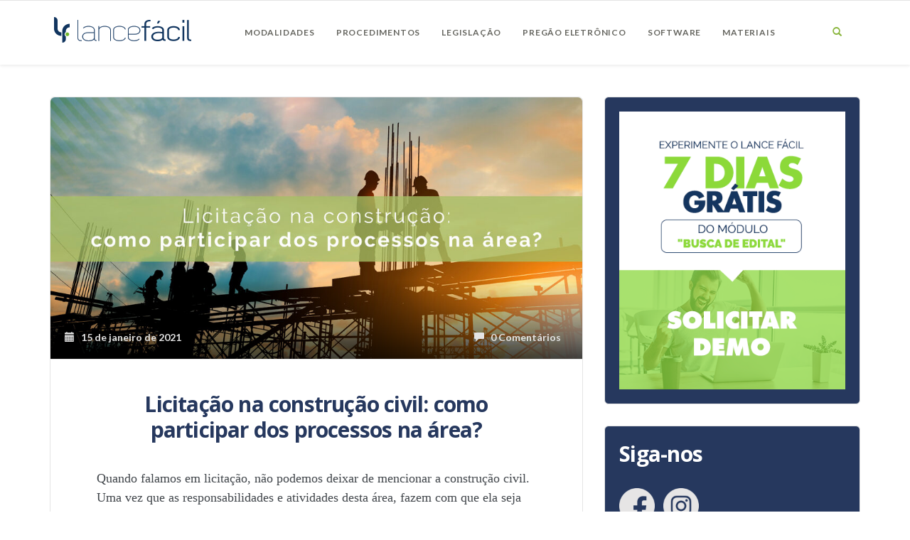

--- FILE ---
content_type: text/html; charset=UTF-8
request_url: https://blog.lancefacil.com/licitacao-na-construcao-civil-como-participar-dos-processos-na-area/
body_size: 65174
content:
<!DOCTYPE html>
<html lang="pt-BR">
<head>
	<!-- Google tag (gtag.js) -->
<script async src="https://www.googletagmanager.com/gtag/js?id=G-XSP1GE5GS0"></script>
<script>
  window.dataLayer = window.dataLayer || [];
  function gtag(){dataLayer.push(arguments);}
  gtag('js', new Date());

  gtag('config', 'G-XSP1GE5GS0');
</script>
	<meta charset="UTF-8" />
	<meta name="viewport" content="width=device-width, initial-scale=1.0" />
	<link rel="pingback" href="https://blog.lancefacil.com/xmlrpc.php" />

	<!-- W3TC-include-js-head -->
	<meta name='robots' content='index, follow, max-image-preview:large, max-snippet:-1, max-video-preview:-1' />
	<style>img:is([sizes="auto" i], [sizes^="auto," i]) { contain-intrinsic-size: 3000px 1500px }</style>
	
	<!-- This site is optimized with the Yoast SEO plugin v24.8.1 - https://yoast.com/wordpress/plugins/seo/ -->
	<title>Licitação na construção civil: particularidades e como participar</title>
	<meta name="description" content="Licitação na construção civil: veja as particularidades deste tipo de processo licitatório e como ser um concorrente mais forte." />
	<link rel="canonical" href="https://blog.lancefacil.com/licitacao-na-construcao-civil-como-participar-dos-processos-na-area/" />
	<meta property="og:locale" content="pt_BR" />
	<meta property="og:type" content="article" />
	<meta property="og:title" content="Licitação na construção civil: particularidades e como participar" />
	<meta property="og:description" content="Licitação na construção civil: veja as particularidades deste tipo de processo licitatório e como ser um concorrente mais forte." />
	<meta property="og:url" content="https://blog.lancefacil.com/licitacao-na-construcao-civil-como-participar-dos-processos-na-area/" />
	<meta property="og:site_name" content="Software para Lances Automáticos em Pregões" />
	<meta property="article:published_time" content="2021-01-15T20:41:12+00:00" />
	<meta property="article:modified_time" content="2025-07-15T16:52:05+00:00" />
	<meta property="og:image" content="https://blog.lancefacil.com/wp-content/uploads/2021/01/processos-licitatorios-na-construcao-civil.jpg" />
	<meta property="og:image:width" content="1000" />
	<meta property="og:image:height" content="667" />
	<meta property="og:image:type" content="image/jpeg" />
	<meta name="author" content="Levi Candido" />
	<meta name="twitter:card" content="summary_large_image" />
	<meta name="twitter:label1" content="Escrito por" />
	<meta name="twitter:data1" content="Levi Candido" />
	<meta name="twitter:label2" content="Est. tempo de leitura" />
	<meta name="twitter:data2" content="5 minutos" />
	<script type="application/ld+json" class="yoast-schema-graph">{"@context":"https://schema.org","@graph":[{"@type":"WebPage","@id":"https://blog.lancefacil.com/licitacao-na-construcao-civil-como-participar-dos-processos-na-area/","url":"https://blog.lancefacil.com/licitacao-na-construcao-civil-como-participar-dos-processos-na-area/","name":"Licitação na construção civil: particularidades e como participar","isPartOf":{"@id":"https://blog.lancefacil.com/#website"},"primaryImageOfPage":{"@id":"https://blog.lancefacil.com/licitacao-na-construcao-civil-como-participar-dos-processos-na-area/#primaryimage"},"image":{"@id":"https://blog.lancefacil.com/licitacao-na-construcao-civil-como-participar-dos-processos-na-area/#primaryimage"},"thumbnailUrl":"https://blog.lancefacil.com/wp-content/uploads/2021/01/processos-licitatorios-na-construcao-civil.jpg","datePublished":"2021-01-15T20:41:12+00:00","dateModified":"2025-07-15T16:52:05+00:00","author":{"@id":"https://blog.lancefacil.com/#/schema/person/3351116c85e92c992b06ba110e65fb7a"},"description":"Licitação na construção civil: veja as particularidades deste tipo de processo licitatório e como ser um concorrente mais forte.","breadcrumb":{"@id":"https://blog.lancefacil.com/licitacao-na-construcao-civil-como-participar-dos-processos-na-area/#breadcrumb"},"inLanguage":"pt-BR","potentialAction":[{"@type":"ReadAction","target":["https://blog.lancefacil.com/licitacao-na-construcao-civil-como-participar-dos-processos-na-area/"]}]},{"@type":"ImageObject","inLanguage":"pt-BR","@id":"https://blog.lancefacil.com/licitacao-na-construcao-civil-como-participar-dos-processos-na-area/#primaryimage","url":"https://blog.lancefacil.com/wp-content/uploads/2021/01/processos-licitatorios-na-construcao-civil.jpg","contentUrl":"https://blog.lancefacil.com/wp-content/uploads/2021/01/processos-licitatorios-na-construcao-civil.jpg","width":1000,"height":667},{"@type":"BreadcrumbList","@id":"https://blog.lancefacil.com/licitacao-na-construcao-civil-como-participar-dos-processos-na-area/#breadcrumb","itemListElement":[{"@type":"ListItem","position":1,"name":"Início","item":"https://blog.lancefacil.com/"},{"@type":"ListItem","position":2,"name":"Licitação na construção civil: como participar dos processos na área?"}]},{"@type":"WebSite","@id":"https://blog.lancefacil.com/#website","url":"https://blog.lancefacil.com/","name":"Software para Lances Automáticos em Pregões","description":"Lance Fácil","potentialAction":[{"@type":"SearchAction","target":{"@type":"EntryPoint","urlTemplate":"https://blog.lancefacil.com/?s={search_term_string}"},"query-input":{"@type":"PropertyValueSpecification","valueRequired":true,"valueName":"search_term_string"}}],"inLanguage":"pt-BR"},{"@type":"Person","@id":"https://blog.lancefacil.com/#/schema/person/3351116c85e92c992b06ba110e65fb7a","name":"Levi Candido","image":{"@type":"ImageObject","inLanguage":"pt-BR","@id":"https://blog.lancefacil.com/#/schema/person/image/","url":"https://blog.lancefacil.com/wp-content/uploads/2024/10/d03066e0-75b5-11ef-b776-8ac211a1ea0a.jpg","contentUrl":"https://blog.lancefacil.com/wp-content/uploads/2024/10/d03066e0-75b5-11ef-b776-8ac211a1ea0a.jpg","caption":"Levi Candido"},"description":"Bacharel em Ciências da Computação, faz parte da equipe comercial da Lance Fácil desde 2016. Com 8 anos de experiência, possui amplo conhecimento sobre portais de licitação. Sua trajetória inclui passagens por setores como suporte, comercial e desenvolvimento, o que lhe proporcionou uma visão completa de todo o processo licitatório.","sameAs":["https://blog.lancefacil.com"],"url":"https://blog.lancefacil.com/author/blog/"}]}</script>
	<!-- / Yoast SEO plugin. -->


<link rel='dns-prefetch' href='//fonts.googleapis.com' />
<link rel="alternate" type="application/rss+xml" title="Feed para Software para Lances Automáticos em Pregões &raquo;" href="https://blog.lancefacil.com/feed/" />
<link rel="alternate" type="application/rss+xml" title="Feed de comentários para Software para Lances Automáticos em Pregões &raquo;" href="https://blog.lancefacil.com/comments/feed/" />
<link rel="alternate" type="application/rss+xml" title="Feed de comentários para Software para Lances Automáticos em Pregões &raquo; Licitação na construção civil: como participar dos processos na área?" href="https://blog.lancefacil.com/licitacao-na-construcao-civil-como-participar-dos-processos-na-area/feed/" />
<script type="text/javascript">
/* <![CDATA[ */
window._wpemojiSettings = {"baseUrl":"https:\/\/s.w.org\/images\/core\/emoji\/16.0.1\/72x72\/","ext":".png","svgUrl":"https:\/\/s.w.org\/images\/core\/emoji\/16.0.1\/svg\/","svgExt":".svg","source":{"concatemoji":"https:\/\/blog.lancefacil.com\/wp-includes\/js\/wp-emoji-release.min.js?ver=6.8.3"}};
/*! This file is auto-generated */
!function(s,n){var o,i,e;function c(e){try{var t={supportTests:e,timestamp:(new Date).valueOf()};sessionStorage.setItem(o,JSON.stringify(t))}catch(e){}}function p(e,t,n){e.clearRect(0,0,e.canvas.width,e.canvas.height),e.fillText(t,0,0);var t=new Uint32Array(e.getImageData(0,0,e.canvas.width,e.canvas.height).data),a=(e.clearRect(0,0,e.canvas.width,e.canvas.height),e.fillText(n,0,0),new Uint32Array(e.getImageData(0,0,e.canvas.width,e.canvas.height).data));return t.every(function(e,t){return e===a[t]})}function u(e,t){e.clearRect(0,0,e.canvas.width,e.canvas.height),e.fillText(t,0,0);for(var n=e.getImageData(16,16,1,1),a=0;a<n.data.length;a++)if(0!==n.data[a])return!1;return!0}function f(e,t,n,a){switch(t){case"flag":return n(e,"\ud83c\udff3\ufe0f\u200d\u26a7\ufe0f","\ud83c\udff3\ufe0f\u200b\u26a7\ufe0f")?!1:!n(e,"\ud83c\udde8\ud83c\uddf6","\ud83c\udde8\u200b\ud83c\uddf6")&&!n(e,"\ud83c\udff4\udb40\udc67\udb40\udc62\udb40\udc65\udb40\udc6e\udb40\udc67\udb40\udc7f","\ud83c\udff4\u200b\udb40\udc67\u200b\udb40\udc62\u200b\udb40\udc65\u200b\udb40\udc6e\u200b\udb40\udc67\u200b\udb40\udc7f");case"emoji":return!a(e,"\ud83e\udedf")}return!1}function g(e,t,n,a){var r="undefined"!=typeof WorkerGlobalScope&&self instanceof WorkerGlobalScope?new OffscreenCanvas(300,150):s.createElement("canvas"),o=r.getContext("2d",{willReadFrequently:!0}),i=(o.textBaseline="top",o.font="600 32px Arial",{});return e.forEach(function(e){i[e]=t(o,e,n,a)}),i}function t(e){var t=s.createElement("script");t.src=e,t.defer=!0,s.head.appendChild(t)}"undefined"!=typeof Promise&&(o="wpEmojiSettingsSupports",i=["flag","emoji"],n.supports={everything:!0,everythingExceptFlag:!0},e=new Promise(function(e){s.addEventListener("DOMContentLoaded",e,{once:!0})}),new Promise(function(t){var n=function(){try{var e=JSON.parse(sessionStorage.getItem(o));if("object"==typeof e&&"number"==typeof e.timestamp&&(new Date).valueOf()<e.timestamp+604800&&"object"==typeof e.supportTests)return e.supportTests}catch(e){}return null}();if(!n){if("undefined"!=typeof Worker&&"undefined"!=typeof OffscreenCanvas&&"undefined"!=typeof URL&&URL.createObjectURL&&"undefined"!=typeof Blob)try{var e="postMessage("+g.toString()+"("+[JSON.stringify(i),f.toString(),p.toString(),u.toString()].join(",")+"));",a=new Blob([e],{type:"text/javascript"}),r=new Worker(URL.createObjectURL(a),{name:"wpTestEmojiSupports"});return void(r.onmessage=function(e){c(n=e.data),r.terminate(),t(n)})}catch(e){}c(n=g(i,f,p,u))}t(n)}).then(function(e){for(var t in e)n.supports[t]=e[t],n.supports.everything=n.supports.everything&&n.supports[t],"flag"!==t&&(n.supports.everythingExceptFlag=n.supports.everythingExceptFlag&&n.supports[t]);n.supports.everythingExceptFlag=n.supports.everythingExceptFlag&&!n.supports.flag,n.DOMReady=!1,n.readyCallback=function(){n.DOMReady=!0}}).then(function(){return e}).then(function(){var e;n.supports.everything||(n.readyCallback(),(e=n.source||{}).concatemoji?t(e.concatemoji):e.wpemoji&&e.twemoji&&(t(e.twemoji),t(e.wpemoji)))}))}((window,document),window._wpemojiSettings);
/* ]]> */
</script>
<style id='wp-emoji-styles-inline-css' type='text/css'>

	img.wp-smiley, img.emoji {
		display: inline !important;
		border: none !important;
		box-shadow: none !important;
		height: 1em !important;
		width: 1em !important;
		margin: 0 0.07em !important;
		vertical-align: -0.1em !important;
		background: none !important;
		padding: 0 !important;
	}
</style>
<link rel='stylesheet' id='wp-block-library-css' href='https://blog.lancefacil.com/wp-includes/css/dist/block-library/style.min.css?ver=6.8.3' type='text/css' media='all' />
<style id='classic-theme-styles-inline-css' type='text/css'>
/*! This file is auto-generated */
.wp-block-button__link{color:#fff;background-color:#32373c;border-radius:9999px;box-shadow:none;text-decoration:none;padding:calc(.667em + 2px) calc(1.333em + 2px);font-size:1.125em}.wp-block-file__button{background:#32373c;color:#fff;text-decoration:none}
</style>
<style id='global-styles-inline-css' type='text/css'>
:root{--wp--preset--aspect-ratio--square: 1;--wp--preset--aspect-ratio--4-3: 4/3;--wp--preset--aspect-ratio--3-4: 3/4;--wp--preset--aspect-ratio--3-2: 3/2;--wp--preset--aspect-ratio--2-3: 2/3;--wp--preset--aspect-ratio--16-9: 16/9;--wp--preset--aspect-ratio--9-16: 9/16;--wp--preset--color--black: #000000;--wp--preset--color--cyan-bluish-gray: #abb8c3;--wp--preset--color--white: #ffffff;--wp--preset--color--pale-pink: #f78da7;--wp--preset--color--vivid-red: #cf2e2e;--wp--preset--color--luminous-vivid-orange: #ff6900;--wp--preset--color--luminous-vivid-amber: #fcb900;--wp--preset--color--light-green-cyan: #7bdcb5;--wp--preset--color--vivid-green-cyan: #00d084;--wp--preset--color--pale-cyan-blue: #8ed1fc;--wp--preset--color--vivid-cyan-blue: #0693e3;--wp--preset--color--vivid-purple: #9b51e0;--wp--preset--gradient--vivid-cyan-blue-to-vivid-purple: linear-gradient(135deg,rgba(6,147,227,1) 0%,rgb(155,81,224) 100%);--wp--preset--gradient--light-green-cyan-to-vivid-green-cyan: linear-gradient(135deg,rgb(122,220,180) 0%,rgb(0,208,130) 100%);--wp--preset--gradient--luminous-vivid-amber-to-luminous-vivid-orange: linear-gradient(135deg,rgba(252,185,0,1) 0%,rgba(255,105,0,1) 100%);--wp--preset--gradient--luminous-vivid-orange-to-vivid-red: linear-gradient(135deg,rgba(255,105,0,1) 0%,rgb(207,46,46) 100%);--wp--preset--gradient--very-light-gray-to-cyan-bluish-gray: linear-gradient(135deg,rgb(238,238,238) 0%,rgb(169,184,195) 100%);--wp--preset--gradient--cool-to-warm-spectrum: linear-gradient(135deg,rgb(74,234,220) 0%,rgb(151,120,209) 20%,rgb(207,42,186) 40%,rgb(238,44,130) 60%,rgb(251,105,98) 80%,rgb(254,248,76) 100%);--wp--preset--gradient--blush-light-purple: linear-gradient(135deg,rgb(255,206,236) 0%,rgb(152,150,240) 100%);--wp--preset--gradient--blush-bordeaux: linear-gradient(135deg,rgb(254,205,165) 0%,rgb(254,45,45) 50%,rgb(107,0,62) 100%);--wp--preset--gradient--luminous-dusk: linear-gradient(135deg,rgb(255,203,112) 0%,rgb(199,81,192) 50%,rgb(65,88,208) 100%);--wp--preset--gradient--pale-ocean: linear-gradient(135deg,rgb(255,245,203) 0%,rgb(182,227,212) 50%,rgb(51,167,181) 100%);--wp--preset--gradient--electric-grass: linear-gradient(135deg,rgb(202,248,128) 0%,rgb(113,206,126) 100%);--wp--preset--gradient--midnight: linear-gradient(135deg,rgb(2,3,129) 0%,rgb(40,116,252) 100%);--wp--preset--font-size--small: 13px;--wp--preset--font-size--medium: 20px;--wp--preset--font-size--large: 36px;--wp--preset--font-size--x-large: 42px;--wp--preset--spacing--20: 0.44rem;--wp--preset--spacing--30: 0.67rem;--wp--preset--spacing--40: 1rem;--wp--preset--spacing--50: 1.5rem;--wp--preset--spacing--60: 2.25rem;--wp--preset--spacing--70: 3.38rem;--wp--preset--spacing--80: 5.06rem;--wp--preset--shadow--natural: 6px 6px 9px rgba(0, 0, 0, 0.2);--wp--preset--shadow--deep: 12px 12px 50px rgba(0, 0, 0, 0.4);--wp--preset--shadow--sharp: 6px 6px 0px rgba(0, 0, 0, 0.2);--wp--preset--shadow--outlined: 6px 6px 0px -3px rgba(255, 255, 255, 1), 6px 6px rgba(0, 0, 0, 1);--wp--preset--shadow--crisp: 6px 6px 0px rgba(0, 0, 0, 1);}:where(.is-layout-flex){gap: 0.5em;}:where(.is-layout-grid){gap: 0.5em;}body .is-layout-flex{display: flex;}.is-layout-flex{flex-wrap: wrap;align-items: center;}.is-layout-flex > :is(*, div){margin: 0;}body .is-layout-grid{display: grid;}.is-layout-grid > :is(*, div){margin: 0;}:where(.wp-block-columns.is-layout-flex){gap: 2em;}:where(.wp-block-columns.is-layout-grid){gap: 2em;}:where(.wp-block-post-template.is-layout-flex){gap: 1.25em;}:where(.wp-block-post-template.is-layout-grid){gap: 1.25em;}.has-black-color{color: var(--wp--preset--color--black) !important;}.has-cyan-bluish-gray-color{color: var(--wp--preset--color--cyan-bluish-gray) !important;}.has-white-color{color: var(--wp--preset--color--white) !important;}.has-pale-pink-color{color: var(--wp--preset--color--pale-pink) !important;}.has-vivid-red-color{color: var(--wp--preset--color--vivid-red) !important;}.has-luminous-vivid-orange-color{color: var(--wp--preset--color--luminous-vivid-orange) !important;}.has-luminous-vivid-amber-color{color: var(--wp--preset--color--luminous-vivid-amber) !important;}.has-light-green-cyan-color{color: var(--wp--preset--color--light-green-cyan) !important;}.has-vivid-green-cyan-color{color: var(--wp--preset--color--vivid-green-cyan) !important;}.has-pale-cyan-blue-color{color: var(--wp--preset--color--pale-cyan-blue) !important;}.has-vivid-cyan-blue-color{color: var(--wp--preset--color--vivid-cyan-blue) !important;}.has-vivid-purple-color{color: var(--wp--preset--color--vivid-purple) !important;}.has-black-background-color{background-color: var(--wp--preset--color--black) !important;}.has-cyan-bluish-gray-background-color{background-color: var(--wp--preset--color--cyan-bluish-gray) !important;}.has-white-background-color{background-color: var(--wp--preset--color--white) !important;}.has-pale-pink-background-color{background-color: var(--wp--preset--color--pale-pink) !important;}.has-vivid-red-background-color{background-color: var(--wp--preset--color--vivid-red) !important;}.has-luminous-vivid-orange-background-color{background-color: var(--wp--preset--color--luminous-vivid-orange) !important;}.has-luminous-vivid-amber-background-color{background-color: var(--wp--preset--color--luminous-vivid-amber) !important;}.has-light-green-cyan-background-color{background-color: var(--wp--preset--color--light-green-cyan) !important;}.has-vivid-green-cyan-background-color{background-color: var(--wp--preset--color--vivid-green-cyan) !important;}.has-pale-cyan-blue-background-color{background-color: var(--wp--preset--color--pale-cyan-blue) !important;}.has-vivid-cyan-blue-background-color{background-color: var(--wp--preset--color--vivid-cyan-blue) !important;}.has-vivid-purple-background-color{background-color: var(--wp--preset--color--vivid-purple) !important;}.has-black-border-color{border-color: var(--wp--preset--color--black) !important;}.has-cyan-bluish-gray-border-color{border-color: var(--wp--preset--color--cyan-bluish-gray) !important;}.has-white-border-color{border-color: var(--wp--preset--color--white) !important;}.has-pale-pink-border-color{border-color: var(--wp--preset--color--pale-pink) !important;}.has-vivid-red-border-color{border-color: var(--wp--preset--color--vivid-red) !important;}.has-luminous-vivid-orange-border-color{border-color: var(--wp--preset--color--luminous-vivid-orange) !important;}.has-luminous-vivid-amber-border-color{border-color: var(--wp--preset--color--luminous-vivid-amber) !important;}.has-light-green-cyan-border-color{border-color: var(--wp--preset--color--light-green-cyan) !important;}.has-vivid-green-cyan-border-color{border-color: var(--wp--preset--color--vivid-green-cyan) !important;}.has-pale-cyan-blue-border-color{border-color: var(--wp--preset--color--pale-cyan-blue) !important;}.has-vivid-cyan-blue-border-color{border-color: var(--wp--preset--color--vivid-cyan-blue) !important;}.has-vivid-purple-border-color{border-color: var(--wp--preset--color--vivid-purple) !important;}.has-vivid-cyan-blue-to-vivid-purple-gradient-background{background: var(--wp--preset--gradient--vivid-cyan-blue-to-vivid-purple) !important;}.has-light-green-cyan-to-vivid-green-cyan-gradient-background{background: var(--wp--preset--gradient--light-green-cyan-to-vivid-green-cyan) !important;}.has-luminous-vivid-amber-to-luminous-vivid-orange-gradient-background{background: var(--wp--preset--gradient--luminous-vivid-amber-to-luminous-vivid-orange) !important;}.has-luminous-vivid-orange-to-vivid-red-gradient-background{background: var(--wp--preset--gradient--luminous-vivid-orange-to-vivid-red) !important;}.has-very-light-gray-to-cyan-bluish-gray-gradient-background{background: var(--wp--preset--gradient--very-light-gray-to-cyan-bluish-gray) !important;}.has-cool-to-warm-spectrum-gradient-background{background: var(--wp--preset--gradient--cool-to-warm-spectrum) !important;}.has-blush-light-purple-gradient-background{background: var(--wp--preset--gradient--blush-light-purple) !important;}.has-blush-bordeaux-gradient-background{background: var(--wp--preset--gradient--blush-bordeaux) !important;}.has-luminous-dusk-gradient-background{background: var(--wp--preset--gradient--luminous-dusk) !important;}.has-pale-ocean-gradient-background{background: var(--wp--preset--gradient--pale-ocean) !important;}.has-electric-grass-gradient-background{background: var(--wp--preset--gradient--electric-grass) !important;}.has-midnight-gradient-background{background: var(--wp--preset--gradient--midnight) !important;}.has-small-font-size{font-size: var(--wp--preset--font-size--small) !important;}.has-medium-font-size{font-size: var(--wp--preset--font-size--medium) !important;}.has-large-font-size{font-size: var(--wp--preset--font-size--large) !important;}.has-x-large-font-size{font-size: var(--wp--preset--font-size--x-large) !important;}
:where(.wp-block-post-template.is-layout-flex){gap: 1.25em;}:where(.wp-block-post-template.is-layout-grid){gap: 1.25em;}
:where(.wp-block-columns.is-layout-flex){gap: 2em;}:where(.wp-block-columns.is-layout-grid){gap: 2em;}
:root :where(.wp-block-pullquote){font-size: 1.5em;line-height: 1.6;}
</style>
<link rel='stylesheet' id='contact-form-7-css' href='https://blog.lancefacil.com/wp-content/plugins/contact-form-7/includes/css/styles.css?ver=5.7.6' type='text/css' media='all' />
<link rel='stylesheet' id='ppress-frontend-css' href='https://blog.lancefacil.com/wp-content/plugins/wp-user-avatar/assets/css/frontend.min.css?ver=4.13.4' type='text/css' media='all' />
<link rel='stylesheet' id='ppress-flatpickr-css' href='https://blog.lancefacil.com/wp-content/plugins/wp-user-avatar/assets/flatpickr/flatpickr.min.css?ver=4.13.4' type='text/css' media='all' />
<link rel='stylesheet' id='ppress-select2-css' href='https://blog.lancefacil.com/wp-content/plugins/wp-user-avatar/assets/select2/select2.min.css?ver=6.8.3' type='text/css' media='all' />
<link rel='stylesheet' id='ez-toc-css' href='https://blog.lancefacil.com/wp-content/plugins/easy-table-of-contents/assets/css/screen.min.css?ver=2.0.80' type='text/css' media='all' />
<style id='ez-toc-inline-css' type='text/css'>
div#ez-toc-container .ez-toc-title {font-size: 120%;}div#ez-toc-container .ez-toc-title {font-weight: 500;}div#ez-toc-container ul li , div#ez-toc-container ul li a {font-size: 95%;}div#ez-toc-container ul li , div#ez-toc-container ul li a {font-weight: 500;}div#ez-toc-container nav ul ul li {font-size: 90%;}.ez-toc-box-title {font-weight: bold; margin-bottom: 10px; text-align: center; text-transform: uppercase; letter-spacing: 1px; color: #666; padding-bottom: 5px;position:absolute;top:-4%;left:5%;background-color: inherit;transition: top 0.3s ease;}.ez-toc-box-title.toc-closed {top:-25%;}
.ez-toc-container-direction {direction: ltr;}.ez-toc-counter ul{counter-reset: item ;}.ez-toc-counter nav ul li a::before {content: counters(item, '.', decimal) '. ';display: inline-block;counter-increment: item;flex-grow: 0;flex-shrink: 0;margin-right: .2em; float: left; }.ez-toc-widget-direction {direction: ltr;}.ez-toc-widget-container ul{counter-reset: item ;}.ez-toc-widget-container nav ul li a::before {content: counters(item, '.', decimal) '. ';display: inline-block;counter-increment: item;flex-grow: 0;flex-shrink: 0;margin-right: .2em; float: left; }
</style>
<link rel='stylesheet' id='readable-google-fonts-css' href='https://fonts.googleapis.com/css?family=Open+Sans%3A300%2C400%2C700%7CLato%3A700%2C900&#038;ver=6.8.3' type='text/css' media='all' />
<link rel='stylesheet' id='readable-main-css' href='https://blog.lancefacil.com/wp-content/themes/readable/assets/stylesheets/main.css?ver=2.3.2' type='text/css' media='all' />
<style id='readable-main-inline-css' type='text/css'>

/******************
Primary theme color
*******************/

.social__container, .search__container, .search-panel .search-panel__text, .navigation > li.current-menu-item > a, .navigation > li:hover > a, .navigation > li.current-menu-ancestor > a, .widget-contact__title, .navigation .sub-menu > li > a:hover, .error .primary-color {
	color: #89b53c}

.social .social__dropdown, .navbar-toggle, .widget_search .search-submit {
	background: #89b53c}

::selection {
	background: #89b53c}

.wpcf7-submit, .navigation > li > a:after, .btn-primary, #submitWPComment {
	background: linear-gradient(to bottom, #89b53c, #7ba336)
}

blockquote, .wpcf7-submit, .btn-primary, .navbar-toggle, #submitWPComment {
	border-color: #89b53c}

.search__container:hover, .social__container:hover {
	color: #7ba336}

@media (min-width: 992px) {
	.navigation .sub-menu > li > a {
		background: #89b53c	}
}

.wpcf7-submit:hover, .btn-primary:hover, .social .social__dropdown li a:hover, #submitWPComment:hover {
	background: #7ba336}

@media (min-width: 992px) {
	.navigation .sub-menu > li > a:hover {
		background: #7ba336	}
}

.wpcf7-submit:hover, .navigation .sub-menu > li > a, .navigation .sub-menu, .btn-primary:hover, .social .social__dropdown li .social__container, #submitWPComment:hover {
	border-color: #7ba336}

.format-link { background: -webkit-radial-gradient(50% 50%, circle closest-corner, #89b53c 0%, #749a33 100%); background: radial-gradient(circle closest-corner at 50% 50%, #89b53c 0%, #749a33 100%);}

/******************
Text color
*******************/

.post-content, .post-content--narrow, body .su-tabs-style-default .su-tabs-pane {
	color: #40454a}

/******************
Link color
*******************/

a, .menu li a, .pptwj .pptwj-tabs-wrap .tab-links li a.selected, .pptwj .pptwj-tabs-wrap .tab-links li a:hover, .pptwj .pptwj-tabs-wrap .boxes ul.tab-filter-list li a:hover, .pptwj .pptwj-tabs-wrap .boxes ul.tab-filter-list li a.selected, .pagination .prev, .pagination .next, .pagination__page-numbers .current, .latest-posts__meta-content a.latest-posts__meta-content-author-link {
	color: #26385e}

.widget_tag_cloud a, .tags a {
	border-color: #26385e}

a:hover, .menu li a:hover {
	color: #203050}

.widget_tag_cloud a:hover, .tags a:hover, .pptwj .pptwj-tabs-wrap .boxes ul.tab-filter-list li a.selected:after, .pptwj .pptwj-tabs-wrap .boxes ul.tab-filter-list li a:hover:after {
	background-color: #26385e}

/******************
Headings dark
*******************/
h1, h1 a, .h1 a, .h2, h2, h2 a, .h2 a, h4, h4 a, .h4 a, h5, h5 a, .h5 a, .zem_rp_title {
	color: #2f343b}

/******************
Headings light
*******************/
h3, h3 a, .h3 a, h6, h6 a, .h6 a, .wp_rp_excerpt {
	color: #666660}

/******************
Navbar background
*******************/
.header {
	background-color: #ffffff}

/******************
Footer background
*******************/
.footer, .copyrights {
	background-color: #ffffff}

/******************
Navbar text color
*******************/

.navigation > li > a {
	color: #666660}

/******************
Navbar dropdown text color
*******************/

@media (min-width: 992px) {
	.navigation .sub-menu > li > a, .navigation .sub-menu > li > a:hover {
		color: #f3f4f4	}
}

/* WP Customizer end */


</style>
<script type="text/javascript" src="https://blog.lancefacil.com/wp-includes/js/jquery/jquery.min.js?ver=3.7.1" id="jquery-core-js"></script>
<script type="text/javascript" src="https://blog.lancefacil.com/wp-includes/js/jquery/jquery-migrate.min.js?ver=3.4.1" id="jquery-migrate-js"></script>
<script type="text/javascript" src="https://blog.lancefacil.com/wp-content/plugins/wp-user-avatar/assets/flatpickr/flatpickr.min.js?ver=4.13.4" id="ppress-flatpickr-js"></script>
<script type="text/javascript" src="https://blog.lancefacil.com/wp-content/plugins/wp-user-avatar/assets/select2/select2.min.js?ver=4.13.4" id="ppress-select2-js"></script>
<link rel="https://api.w.org/" href="https://blog.lancefacil.com/wp-json/" /><link rel="alternate" title="JSON" type="application/json" href="https://blog.lancefacil.com/wp-json/wp/v2/posts/2984" /><link rel="EditURI" type="application/rsd+xml" title="RSD" href="https://blog.lancefacil.com/xmlrpc.php?rsd" />
<meta name="generator" content="WordPress 6.8.3" />
<link rel='shortlink' href='https://blog.lancefacil.com/?p=2984' />
<link rel="alternate" title="oEmbed (JSON)" type="application/json+oembed" href="https://blog.lancefacil.com/wp-json/oembed/1.0/embed?url=https%3A%2F%2Fblog.lancefacil.com%2Flicitacao-na-construcao-civil-como-participar-dos-processos-na-area%2F" />
<link rel="alternate" title="oEmbed (XML)" type="text/xml+oembed" href="https://blog.lancefacil.com/wp-json/oembed/1.0/embed?url=https%3A%2F%2Fblog.lancefacil.com%2Flicitacao-na-construcao-civil-como-participar-dos-processos-na-area%2F&#038;format=xml" />
			<link rel="shortcut icon" href="https://blog.lancefacil.com/wp-content/uploads/2020/08/favicon.ico">
		<style type="text/css">.recentcomments a{display:inline !important;padding:0 !important;margin:0 !important;}</style><style type="text/css" id="custom-background-css">
body.custom-background { background-color: #ffffff; }
</style>
	<meta name="ahrefs-site-verification" content="ed8939d3f99c8d6f39f544710fc9c4ff2c945c387345d0d9a721f335003078db">

<script type="text/javascript" async src="https://d335luupugsy2.cloudfront.net/js/loader-scripts/8cb02d98-d6be-4bc5-b7bc-8b3139756b2f-loader.js" ></script>
<link rel="icon" href="https://blog.lancefacil.com/wp-content/uploads/2020/08/favicon.ico" sizes="32x32" />
<link rel="icon" href="https://blog.lancefacil.com/wp-content/uploads/2020/08/favicon.ico" sizes="192x192" />
<link rel="apple-touch-icon" href="https://blog.lancefacil.com/wp-content/uploads/2020/08/favicon.ico" />
<meta name="msapplication-TileImage" content="https://blog.lancefacil.com/wp-content/uploads/2020/08/favicon.ico" />
		<style type="text/css" id="wp-custom-css">
			article.boxed{
	background:#fff !important;
}
.navigation > li > a{
	font-size:12px;
	font-weight:100;
}
.navigation > li > a:after{
	background: none; 
}

.textwidget h3{
	font-weight:bold;
}
.post-author .avatar{
	width:100px;
}
h2 a, h2 a:hover{
	color: #89b53c;
}
a {
	border:none;
}
.boxed.push-down-30{
	background:#26385e;
}
.footer, .footer .footer__text, .footer a{
	background:#26385e;
	color:#fff;
	font-family:"Open Sans";
	font-weight: normal;
	line-height:24px
}
.copyrights{
	color:#fff;
	background:#26385e;
}
.footer h6{
	color:#89b53c;
	font-size:17px;
	margin-bottom:15px;
}
.footer li{
	color:#89b53c;
}
.footer hr{
	display:none;
}
.search__container{
	border-left:none;
	border-right:none;
}
.author.meta__author{
	display:none;
}
h1.entry-title.post-content__title {
    text-align: center;
	
}
/*materiais gratuitos oficial*/
.featured-content-list.design-4 .featured-content-position .featured-content-overlay{
	background:none;
	position: inherit !important;
}
.featured-content-list.design-4 .featured-content-image{
	display:none;
}
.featured-content-list.design-4 .wp-medium-4 .featured-content-position .featured-content-overlay .featured-content-overlay-inner{
	padding-top:10px !important;
}

.featured-content-list.design-4 .featured-content-overlay-inner{
	padding:0px;
	    transform: translateY(0%);
	    -webkit-transform: translateY(0%); 
    -moz-transform: translateY(0%);
	height: 100px;
	position:inherit !important;
}

.featured-content-list.design-4 .featured-content, .featured-content-slider.design-4 .featured-content{
	padding:10px;
}
.featured-content-position{
	border:1px solid #000;
	border-radius: 10px;
	padding: 15px;
}
.featured-content-position:hover{
	background: #f5f5f5;
}
.featured-content-list.design-4 h3.entry-title a, .featured-content-slider.design-4 h3.entry-title a{
	color:#000;
	font-size:21px !important;
	margin-top:0px !important;
}
h1.entry-title.post-content__title{
	text-align:center;
	margin-bottom: 10px !important;
	color:#26385e;
}
/*materiais gratuitos*/		</style>
			<!-- W3TC-include-css -->
	<meta name="google-site-verification" content="yMKQTDFRQzOprG27ObpsYy2lzUQCrqOk4GVopOA977Y" />
</head>

<body class="wp-singular post-template-default single single-post postid-2984 single-format-standard custom-background wp-theme-readable">

<!-- W3TC-include-js-body-start -->

	<!-- Search - Open panel -->
	<div class="search-panel">
		<a href="https://blog.lancefacil.com/" class="search-panel__close  js--toggle-search-mode" title="Sair do modo de busca"><i class="glyphicon glyphicon-remove"></i></a>
		<div class="container">
			<div class="row">
				<div class="col-xs-12">
					<form action="https://blog.lancefacil.com/">
						<input type="text" class="search-panel__form  js--search-panel-text" name="s" placeholder="Digite para buscar">
						<p class="search-panel__text">Pressione enter para ver os resultados ou esc para cancelar.</p>
					</form>
				</div>
			</div>
		</div>
	</div>

	<div class="page-content-container"><!-- ends in the footer.php -->
		<!-- header -->
		<header class="header  push-down-45">
			<div class="container">
				<div class="logo  pull-left">
					<a href="https://blog.lancefacil.com/">
													<img src="https://blog.lancefacil.com/wp-content/uploads/2020/08/logo-lancefacil-height.png" alt="Software para Lances Automáticos em Pregões" srcset="https://blog.lancefacil.com/wp-content/uploads/2020/08/logo-lancefacil-height.png" />
											</a>
				</div>

				<!-- Brand and toggle get grouped for better mobile display -->
				<div class="navbar-header">
					<button type="button" class="navbar-toggle" data-toggle="collapse" data-target="#readable-navbar-collapse">
						<span class="sr-only">Toggle navigation</span>
						<span class="icon-bar"></span>
						<span class="icon-bar"></span>
						<span class="icon-bar"></span>
					</button>
				</div>
				<nav class="navbar  navbar-default" role="navigation">

					<!-- Collect the nav links, forms, and other content for toggling -->
					<div class="collapse  navbar-collapse" id="readable-navbar-collapse">
						<ul id="menu-main-menu" class="navigation"><li id="menu-item-2490" class="menu-item menu-item-type-taxonomy menu-item-object-category menu-item-2490"><a href="https://blog.lancefacil.com/categoria/modalidades-de-licitacao/">Modalidades</a></li>
<li id="menu-item-2491" class="menu-item menu-item-type-taxonomy menu-item-object-category current-post-ancestor current-menu-parent current-post-parent menu-item-2491"><a href="https://blog.lancefacil.com/categoria/procedimento-de-licitacao/">Procedimentos</a></li>
<li id="menu-item-2489" class="menu-item menu-item-type-taxonomy menu-item-object-category current-post-ancestor current-menu-parent current-post-parent menu-item-2489"><a href="https://blog.lancefacil.com/categoria/legislacao/">Legislação</a></li>
<li id="menu-item-2493" class="menu-item menu-item-type-taxonomy menu-item-object-category menu-item-2493"><a href="https://blog.lancefacil.com/categoria/pregao-eletronico/">Pregão Eletrônico</a></li>
<li id="menu-item-2548" class="menu-item menu-item-type-taxonomy menu-item-object-category menu-item-2548"><a href="https://blog.lancefacil.com/categoria/software-de-licitacao/">Software</a></li>
<li id="menu-item-2977" class="menu-item menu-item-type-post_type menu-item-object-page menu-item-2977"><a href="https://blog.lancefacil.com/materiais/">Materiais</a></li>
</ul>						<a href="#" class="search__container--mobile  js--toggle-search-mode  visible-xs  visible-sm"> <span class="glyphicon  glyphicon-search"></span></a>
					</div><!-- /.navbar-collapse -->
				</nav>
				<div class="hidden-xs  hidden-sm">
					<a href="#" class="search__container  js--toggle-search-mode"> <span class="glyphicon  glyphicon-search"></span></a>
									</div>
			</div>
		</header>
<div class="container">
	<div class="row">
		<div class="col-xs-12  col-md-8" role="main">

			
				<!-- Post with featured image -->
				<article class="boxed push-down-45 post-2984 post type-post status-publish format-standard has-post-thumbnail hentry category-legislacao category-procedimento-de-licitacao">

					<div class="meta">

						<img width="1000" height="493" src="https://blog.lancefacil.com/wp-content/uploads/2021/01/processos-licitatorios-na-construcao-civil-1000x493.jpg" class="attachment-post-thumbnail size-post-thumbnail wp-post-image" alt="" decoding="async" fetchpriority="high" />			
	
			
				<div class="meta__container  clearfix">
					<div class="meta__info">
						<span class="author  meta__author">
							<img data-del="avatar" src='https://blog.lancefacil.com/wp-content/uploads/2024/10/d03066e0-75b5-11ef-b776-8ac211a1ea0a.jpg' class='avatar pp-user-avatar avatar-30 photo ' height='30' width='30'/>							<a href="https://blog.lancefacil.com/author/blog/"><span class="vcard author"><span class="fn">Levi Candido</span></span></a> em <a href="https://blog.lancefacil.com/categoria/legislacao/" rel="category tag">Legislação</a>,<a href="https://blog.lancefacil.com/categoria/procedimento-de-licitacao/" rel="category tag">Procedimentos de licitação</a>
						</span>
						<time datetime="2021-01-15T17:41:12-03:00" class="meta__date  updated"><a href="https://blog.lancefacil.com/2021/01/15/"><span class="glyphicon  glyphicon-calendar"></span> &nbsp; 15 de janeiro de 2021</a></time>
					</div>
					<div class="meta__comments">
						<a href="https://blog.lancefacil.com/licitacao-na-construcao-civil-como-participar-dos-processos-na-area/#respond"><span class="glyphicon  glyphicon-comment"></span>  &nbsp; 0 Comentários</a>
					</div>
				</div>

					
</div>


					<!-- Start of the blogpost -->
					<div class="row">
						<div class="col-xs-10  col-xs-offset-1">

							<!-- Start of the content -->
							<div class="post-content  post-content--narrow">
								<h1 class="entry-title  post-content__title  h2">
									Licitação na construção civil: como participar dos processos na área?								</h1>
								<br>
								<div class="entry-content  post-content__text">
									<p><span style="font-weight: 400;">Quando falamos em licitação, não podemos deixar de mencionar a construção civil. Uma vez que as responsabilidades e atividades desta área, fazem com que ela seja constantemente requisitada pela Administração Pública.</span></p>
<p><span style="font-weight: 400;">Basta uma rápida olhada no </span><a href="http://www.portaltransparencia.gov.br/licitacoes"><span style="font-weight: 400;">portal da transparência</span></a><span style="font-weight: 400;"> para confirmar. Somente em 2020, o governo investiu mais de R$2.4 bilhões em obras. </span></p>
<p><span style="font-weight: 400;">Se você sonha em fazer parte do time de vencedores em licitação na construção civil, leia este texto até o final! Aqui você vai aprender:</span><b></b></p>
<ul>
<li aria-level="1"><b>Como funcionam as licitações na construção civil?</b></li>
</ul>
<ul>
<li aria-level="1"><b>Modalidades de Licitação de obras na construção civil</b></li>
</ul>
<ul>
<li aria-level="1"><b>Critérios de aprovação na construção civil</b></li>
</ul>
<ul>
<li aria-level="1"><b>Aumente suas chances de  ganhar!</b></li>
</ul>
<div id="ez-toc-container" class="ez-toc-v2_0_80 counter-hierarchy ez-toc-counter ez-toc-grey ez-toc-container-direction">
<div class="ez-toc-title-container">
<p class="ez-toc-title" style="cursor:inherit">Índice</p>
<span class="ez-toc-title-toggle"><a href="#" class="ez-toc-pull-right ez-toc-btn ez-toc-btn-xs ez-toc-btn-default ez-toc-toggle" aria-label="Alternar tabela de conteúdo"><span class="ez-toc-js-icon-con"><span class=""><span class="eztoc-hide" style="display:none;">Toggle</span><span class="ez-toc-icon-toggle-span"><svg style="fill: #999;color:#999" xmlns="http://www.w3.org/2000/svg" class="list-377408" width="20px" height="20px" viewBox="0 0 24 24" fill="none"><path d="M6 6H4v2h2V6zm14 0H8v2h12V6zM4 11h2v2H4v-2zm16 0H8v2h12v-2zM4 16h2v2H4v-2zm16 0H8v2h12v-2z" fill="currentColor"></path></svg><svg style="fill: #999;color:#999" class="arrow-unsorted-368013" xmlns="http://www.w3.org/2000/svg" width="10px" height="10px" viewBox="0 0 24 24" version="1.2" baseProfile="tiny"><path d="M18.2 9.3l-6.2-6.3-6.2 6.3c-.2.2-.3.4-.3.7s.1.5.3.7c.2.2.4.3.7.3h11c.3 0 .5-.1.7-.3.2-.2.3-.5.3-.7s-.1-.5-.3-.7zM5.8 14.7l6.2 6.3 6.2-6.3c.2-.2.3-.5.3-.7s-.1-.5-.3-.7c-.2-.2-.4-.3-.7-.3h-11c-.3 0-.5.1-.7.3-.2.2-.3.5-.3.7s.1.5.3.7z"/></svg></span></span></span></a></span></div>
<nav><ul class='ez-toc-list ez-toc-list-level-1 ' ><li class='ez-toc-page-1 ez-toc-heading-level-2'><a class="ez-toc-link ez-toc-heading-1" href="#Como_funcionam_as_licitacoes_na_construcao_civil" >Como funcionam as licitações na construção civil?</a><ul class='ez-toc-list-level-3' ><li class='ez-toc-heading-level-3'><a class="ez-toc-link ez-toc-heading-2" href="#Projeto_basico" >Projeto básico</a></li><li class='ez-toc-page-1 ez-toc-heading-level-3'><a class="ez-toc-link ez-toc-heading-3" href="#Projeto_executivo" >Projeto executivo</a></li></ul></li><li class='ez-toc-page-1 ez-toc-heading-level-2'><a class="ez-toc-link ez-toc-heading-4" href="#Modalidades_de_Licitacao_de_obras_na_construcao_civil" >Modalidades de Licitação de obras na construção civil</a><ul class='ez-toc-list-level-3' ><li class='ez-toc-heading-level-3'><a class="ez-toc-link ez-toc-heading-5" href="#Carta-convite" >Carta-convite</a></li><li class='ez-toc-page-1 ez-toc-heading-level-3'><a class="ez-toc-link ez-toc-heading-6" href="#Tomada_de_precos" >Tomada de preços</a></li><li class='ez-toc-page-1 ez-toc-heading-level-3'><a class="ez-toc-link ez-toc-heading-7" href="#Concorrencia" >Concorrência</a></li></ul></li><li class='ez-toc-page-1 ez-toc-heading-level-2'><a class="ez-toc-link ez-toc-heading-8" href="#Criterios_de_aprovacao_de_licitacao_na_construcao_civil" >Critérios de aprovação de licitação na construção civil</a></li><li class='ez-toc-page-1 ez-toc-heading-level-2'><a class="ez-toc-link ez-toc-heading-9" href="#Aumente_suas_chances_de_ganhar" >Aumente suas chances de  ganhar!</a></li></ul></nav></div>
<h2><span class="ez-toc-section" id="Como_funcionam_as_licitacoes_na_construcao_civil"></span><span style="font-weight: 400;">Como funcionam as licitações na construção civil?</span><span class="ez-toc-section-end"></span></h2>
<p><span style="font-weight: 400;">A licitação é uma </span><b>modalidade de contratação pública</b><span style="font-weight: 400;"> que deve obedecer a uma série de critérios estabelecidos para garantir o melhor uso do dinheiro público.</span></p>
<p><span style="font-weight: 400;">O primeiro passo para ter um bom desempenho nos processos licitatórios é entender a lei que o regulamenta. No caso das licitações e dos contratos públicos, é a </span><a href="http://www.planalto.gov.br/ccivil_03/leis/l8666cons.htm"><span style="font-weight: 400;">Lei 8.666/93</span></a><span style="font-weight: 400;">.</span></p>
<p><span style="font-weight: 400;">Dentre seus artigos, ela prevê a necessidade da elaboração de um projeto básico e um executivo, antes do início da obra pública.</span></p>
<p><span style="font-weight: 400;">Vamos entender melhor do que se tratam estes projetos?</span></p>
<h3><span class="ez-toc-section" id="Projeto_basico"></span><span style="font-weight: 400;">Projeto básico</span><span class="ez-toc-section-end"></span></h3>
<p><span style="font-weight: 400;">Como o próprio nome indica, ele é composto pelos processos base para a elaboração da sua obra.</span></p>
<p><span style="font-weight: 400;">No projeto básico você deve discriminar todas as etapas, elementos e serviços que constituem a sua obra. Não poupe detalhes ao identificar todas as características do que será construído/reformado.</span></p>
<p><span style="font-weight: 400;">Lembre-se de incluir no seu projeto básico estudos preliminares e de viabilidade, levando em consideração os impactos sociais, humanos e ambientais do empreendimento.</span></p>
<h3><span class="ez-toc-section" id="Projeto_executivo"></span><span style="font-weight: 400;">Projeto executivo</span><span class="ez-toc-section-end"></span></h3>
<p><span style="font-weight: 400;">Uma vez finalizado o projeto básico, é hora de avançar para o próximo passo: </span><b>o projeto executivo</b><span style="font-weight: 400;">.</span></p>
<p><span style="font-weight: 400;">No projeto executivo você deve detalhar todos os elementos necessários para o cumprimento das tarefas, e da obra como um todo. Sempre seguindo as normas definidas pela </span><a href="http://www.abnt.org.br/"><span style="font-weight: 400;">Associação Brasileira de Normas Técnicas</span></a><span style="font-weight: 400;"> (ABNT).</span></p>
<p><span style="font-weight: 400;">O projeto executivo deve ser mais completo que o básico. Ou seja, coloque nele todas as informações indispensáveis para a execução da construção. </span></p>
<p><span style="font-weight: 400;">Dentre elas podemos citar:</span></p>
<ul>
<li style="font-weight: 400;" aria-level="1"><span style="font-weight: 400;">Plantas detalhadas; </span></li>
<li style="font-weight: 400;" aria-level="1"><span style="font-weight: 400;">especificações técnicas utilizadas; </span></li>
<li style="font-weight: 400;" aria-level="1"><span style="font-weight: 400;">cronogramas: </span></li>
<li style="font-weight: 400;" aria-level="1"><span style="font-weight: 400;">orçamentos; </span></li>
<li style="font-weight: 400;" aria-level="1"><span style="font-weight: 400;">negociações com fornecedores.</span></li>
</ul>
<h2><span class="ez-toc-section" id="Modalidades_de_Licitacao_de_obras_na_construcao_civil"></span><span style="font-weight: 400;">Modalidades de Licitação de obras na construção civil</span><span class="ez-toc-section-end"></span></h2>
<p><span style="font-weight: 400;">Existem diversas <a href="https://blog.lancefacil.com/modalidades-de-licitacao/">modalidades de licitação</a>, que variam de acordo com o valor do objeto a ser contratado. No caso de licitação na construção civil, as modalidades mais utilizadas são:</span></p>
<ul>
<li style="font-weight: 400;" aria-level="1"><span style="font-weight: 400;">Concorrência; </span></li>
<li style="font-weight: 400;" aria-level="1"><span style="font-weight: 400;">Tomada de Preços; </span></li>
<li style="font-weight: 400;" aria-level="1"><span style="font-weight: 400;">Convite.</span></li>
</ul>
<h3><span class="ez-toc-section" id="Carta-convite"></span><span style="font-weight: 400;">Carta-convite</span><span class="ez-toc-section-end"></span></h3>
<p><span style="font-weight: 400;"><a href="https://blog.lancefacil.com/carta-convite-licitacao/">Carta convite</a>, ou convite, é uma modalidade de licitação utilizada para obras e serviços de engenharia em valores de até R$150 mil. Ou seja, a carta-convite é utilizada para valores menores.</span></p>
<p><span style="font-weight: 400;">Nesse tipo de licitação, a administração pública realiza uma pesquisa de preços e convida 3 empresas para participar da licitação. Fazendo com que o convite substitua o edital.</span></p>
<h3><span class="ez-toc-section" id="Tomada_de_precos"></span><span style="font-weight: 400;">Tomada de preços</span><span class="ez-toc-section-end"></span></h3>
<p><span style="font-weight: 400;">A <a href="https://blog.lancefacil.com/tomada-de-precos-licitacao/">Tomada de preços</a> é um procedimento usado para contratações públicas de obras de </span><b>valor intermediário</b><span style="font-weight: 400;">. Faixa de valores para orçamentos entre R$150 mil e R$1,5 milhão.</span></p>
<p><span style="font-weight: 400;">Esta modalidade ocorre em duas etapas. Na primeira, as empresas interessadas devem apresentar as documentações exigidas no edital. Através delas é possível comprovar a regularidade jurídica, fiscal e trabalhista e ainda, qualificações técnicas, econômico-financeiras.</span></p>
<p><span style="font-weight: 400;">Uma vez concluída a primeira fase, é chegada a hora de apresentar a sua proposta de preço. Mas fique atento, para ser apto para participar da segunda etapa, o licitante precisa ter feito todos os procedimentos da primeira três dias úteis antes de as propostas serem enviadas à Administração Pública.</span></p>
<h3><span class="ez-toc-section" id="Concorrencia"></span><span style="font-weight: 400;">Concorrência</span><span class="ez-toc-section-end"></span></h3>
<p><span style="font-weight: 400;">Esta é a modalidade de licitação utilizada para valores acima de R$1,5 milhão. No entanto, é importante frisar que isso não significa que a <a href="https://blog.lancefacil.com/concorrencia-licitacao/">concorrência</a> não possa ser utilizada em contratações de valor mais baixo, caso o objetivo licitatório seja complexo.</span></p>
<h2><span class="ez-toc-section" id="Criterios_de_aprovacao_de_licitacao_na_construcao_civil"></span><span style="font-weight: 400;">Critérios de aprovação de licitação na construção civil</span><span class="ez-toc-section-end"></span></h2>
<p><span style="font-weight: 400;">Quando falamos em licitação para a construção civil é importante ter em mente que existem alguns critérios específicos para aprovação. A Administração Pública deve verificar se os licitantes atendem aos pré-requisitos solicitados no edital.</span></p>
<p><span style="font-weight: 400;">Que neste caso inclui: </span></p>
<ul>
<li style="font-weight: 400;" aria-level="1"><span style="font-weight: 400;">Avaliar os documentos submetidos;</span></li>
<li style="font-weight: 400;" aria-level="1"><span style="font-weight: 400;">Verificar as validades das certidões;</span></li>
<li style="font-weight: 400;" aria-level="1"><span style="font-weight: 400;">Investigar indícios de possíveis fraudes. </span></li>
</ul>
<p><span style="font-weight: 400;">Se tudo estiver okay, é hora de verificar as propostas de preços, que devem obedecer o que especificado no edital.</span></p>
<p><span style="font-weight: 400;">É importante lembrar que, além da documentação e melhor preço, a administração pública também estará em busca da melhor técnica. Principalmente nos casos em que as obras são mais complexas.</span></p>
<p><em><strong>&#8211; Leia também:</strong> <a href="https://blog.lancefacil.com/acervo-tecnico-para-licitacao/">Acervo técnico para licitação: o que é, para que serve e principais documentos</a></em></p>
<h2><span class="ez-toc-section" id="Aumente_suas_chances_de_ganhar"></span><span style="font-weight: 400;">Aumente suas chances de  ganhar!</span><span class="ez-toc-section-end"></span></h2>
<p><span style="font-weight: 400;">Nesse artigo você aprendeu um pouco mais sobre licitação na construção civil. Quer aprender mais sobre licitações? Confira os outros artigos que publicamos por aqui. Você vai encontrar dicas e informações que vão te ajudar a ser um vencedor!</span></p>
<p><a href="https://relacionamento.lancefacil.com/curso-licitacao?utm_source=blog&amp;utm_medium=banner" target="_blank" rel="noopener noreferrer"><img decoding="async" class="aligncenter wp-image-2932 size-full" src="https://blog.lancefacil.com/wp-content/uploads/2020/12/Curso-gratuito-de-licitacoes.png" alt="Homem usando computador onde está assistindo o curso de licitações" width="600" height="250" srcset="https://blog.lancefacil.com/wp-content/uploads/2020/12/Curso-gratuito-de-licitacoes.png 600w, https://blog.lancefacil.com/wp-content/uploads/2020/12/Curso-gratuito-de-licitacoes-300x125.png 300w" sizes="(max-width: 600px) 100vw, 600px" /></a></p>
								</div>

															</div>
							<!-- End of the content -->

							<div class="post-content-meta   post-content-meta--narrow">
								<div class="row">
									<div class="col-xs-12  push-down-60">
										<!-- Start of post author -->
										<div class="post-author">
											<h6>Escrito por</h6>
											<hr>
											<img data-del="avatar" src='https://blog.lancefacil.com/wp-content/uploads/2024/10/d03066e0-75b5-11ef-b776-8ac211a1ea0a.jpg' class='avatar pp-user-avatar avatar-90 photo ' height='90' width='90'/>											<h5>
												<a href="https://blog.lancefacil.com/author/blog/"><span class="vcard author"><span class="fn">Levi Candido</span></span></a>
											</h5>
											<div class="post-author__text">
												<p>Bacharel em Ciências da Computação, faz parte da equipe comercial da Lance Fácil desde 2016. Com 8 anos de experiência, possui amplo conhecimento sobre portais de licitação. Sua trajetória inclui passagens por setores como suporte, comercial e desenvolvimento, o que lhe proporcionou uma visão completa de todo o processo licitatório.</p>
											</div>
										</div>
										<!-- End of post author -->
									</div>

									
								</div>

								<div id="comments">
									<!-- comments start -->
									
<div class="comments  push-down-30">
	<h6>Comentários</h6>
	<hr>

	<section class="comments-container">
		
			
			
										
					<h3 class="push-down-25">
						Deixar um comentário					</h3>


					<div id="respond" class="comment-respond">
		<h3 id="reply-title" class="comment-reply-title"> <small><a rel="nofollow" id="cancel-comment-reply-link" href="/licitacao-na-construcao-civil-como-participar-dos-processos-na-area/#respond" style="display:none;">Cancelar resposta</a></small></h3><form action="https://blog.lancefacil.com/wp-comments-post.php" method="post" id="commentform" class="comment-form"><p class="push-down-15"><label for="message">Mensagem <span class="warning">*</span></label><textarea class="form-control form-control--contact form-control--big" id="comment" name="comment" rows="7" aria-required="true" placeholder="Seu comentário aqui." required></textarea></p><p class="push-down-15"><label for="author">Nome <span class="warning">*</span><input class="form-control  form-control--contact" id="author" name="author" type="text" value="" size="30" aria-required='true' required /></label></p>
<p class="push-down-15"><label for="email">Email <span class="warning">*</span><input class="form-control  form-control--contact" id="email" name="email" type="email" value="" size="30" aria-required='true' required /></label></p>
<p class="push-down-15"><label for="url">Endereço do site<input class="form-control  form-control--contact" id="url" name="url" type="text" value="" size="30" /></label></p>
<p class="comment-form-cookies-consent"><input id="wp-comment-cookies-consent" name="wp-comment-cookies-consent" type="checkbox" value="yes"  /> <label for="wp-comment-cookies-consent">Save my name, email, and website in this browser for the next time I comment.</label></p>
<p class="form-submit"><input name="submit" type="submit" id="submitWPComment" class="submit" value="Enviar agora" /> <input type='hidden' name='comment_post_ID' value='2984' id='comment_post_ID' />
<input type='hidden' name='comment_parent' id='comment_parent' value='0' />
</p><p style="display: none;"><input type="hidden" id="akismet_comment_nonce" name="akismet_comment_nonce" value="f155f1edc2" /></p><p style="display: none !important;" class="akismet-fields-container" data-prefix="ak_"><label>&#916;<textarea name="ak_hp_textarea" cols="45" rows="8" maxlength="100"></textarea></label><input type="hidden" id="ak_js_1" name="ak_js" value="201"/><script>document.getElementById( "ak_js_1" ).setAttribute( "value", ( new Date() ).getTime() );</script></p></form>	</div><!-- #respond -->
		</section>
</div>									<!-- comments end -->
								</div>

															</div>
						</div>
					</div>
				</article>

			
	</div>

			<div class="col-xs-12  col-md-4">

			<div class="widget_media_image  boxed  boxed--padded  push-down-30"><a href="https://www.lancefacil.com/Cadastro?utm_source=blog&#038;utm_medium=banner" target="_blank"><img width="390" height="480" src="https://blog.lancefacil.com/wp-content/uploads/2022/05/007.png" class="image wp-image-3583  attachment-full size-full" alt="" style="max-width: 100%; height: auto;" decoding="async" loading="lazy" srcset="https://blog.lancefacil.com/wp-content/uploads/2022/05/007.png 390w, https://blog.lancefacil.com/wp-content/uploads/2022/05/007-244x300.png 244w" sizes="auto, (max-width: 390px) 100vw, 390px" /></a></div><div class="widget_text  boxed  boxed--padded  push-down-30">			<div class="textwidget"><h3 style="color: #fff;">Siga-nos</h3>
<p><a href="https://www.facebook.com/lancefacil/?utm_source=blog&amp;utm_medium=social" target="_blank" rel="noopener"><img loading="lazy" decoding="async" class="alignnone wp-image-2296" src="https://blog.lancefacil.com/wp-content/uploads/2020/08/facebook-300x300.png" alt="" width="50" height="50" srcset="https://blog.lancefacil.com/wp-content/uploads/2020/08/facebook-300x300.png 300w, https://blog.lancefacil.com/wp-content/uploads/2020/08/facebook-150x150.png 150w, https://blog.lancefacil.com/wp-content/uploads/2020/08/facebook.png 512w" sizes="auto, (max-width: 50px) 100vw, 50px" /></a>    <a href="https://www.instagram.com/lancefacil/?utm_source=blog&amp;utm_medium=social" target="_blank" rel="noopener"><img loading="lazy" decoding="async" class="alignnone wp-image-2297" src="https://blog.lancefacil.com/wp-content/uploads/2020/08/instagram-sketched-150x150.png" alt="" width="50" height="50" srcset="https://blog.lancefacil.com/wp-content/uploads/2020/08/instagram-sketched-150x150.png 150w, https://blog.lancefacil.com/wp-content/uploads/2020/08/instagram-sketched-300x300.png 300w, https://blog.lancefacil.com/wp-content/uploads/2020/08/instagram-sketched.png 512w" sizes="auto, (max-width: 50px) 100vw, 50px" /></a></p>
</div>
		</div>
						<div class="sidebar  boxed  push-down-30">
				<div class="row">
					<div class="col-xs-10  col-xs-offset-1">
											</div>
				</div>
			</div>
					</div>
	
	</div>
</div>


		<footer class="footer">
			<div class="container">
				<div class="row">
					<div class="col-xs-12  col-md-3  push-down-30"><div class="widget_text">			<div class="textwidget"><img src="https://blog.lancefacil.com/wp-content/uploads/2020/08/logo-lancefacil-1.png" alt="Logo">
<br/><br/>
<span class="footer__text">O software Lance Fácil é uma solução completa para licitantes, com ele você simplifica e automatiza as etapas dos pregões eletrônicos.</span> </div>
		</div></div><div class="col-xs-12  col-md-3  push-down-30"><div class="widget_text"><h6>Acesso</h6><hr>			<div class="textwidget"><ul>
<li><a href="https://www.lancefacil.com/Cadastro">Cadastro</a></li>
<li><a href="https://www.lancefacil.com/Contato">Contato</a></li>
<li><a href="https://lancefacil.zendesk.com/hc/pt-br/categories/200329458-MJ-LANCE-F%C3%81CIL">F.A.Q</a></li>
<li><a href="http://lancefacil.zendesk.com/" target="_blank" rel="noopener">Suporte</a></li>
<li><a href="https://blog.lancefacil.com">Blog</a></li>
</ul>
</div>
		</div></div><div class="col-xs-12  col-md-3  push-down-30"><div class="widget_text"><h6>F.A.Q</h6><hr>			<div class="textwidget"><ul>
<li><a href="https://lancefacil.zendesk.com/hc/pt-br/sections/200987007-PREG%C3%95ES-LANCES" target="_blank" rel="noopener">Lances</a></li>
<li><a href="https://lancefacil.zendesk.com/hc/pt-br/sections/201038437-PREG%C3%95ES-ACOMPANHAMENTO" target="_blank" rel="noopener">Acompanhamento</a></li>
<li><a href="https://lancefacil.zendesk.com/hc/pt-br/sections/201005248-CONFIGURA%C3%87%C3%95ES" target="_blank" rel="noopener">Configurações</a></li>
<li><a href="https://lancefacil.zendesk.com/hc/pt-br/sections/204149077-PROPOSTAS" target="_blank" rel="noopener">Propostas</a></li>
<li><a href="https://lancefacil.zendesk.com/hc/pt-br/sections/201032637-Editais" target="_blank" rel="noopener">Editais</a></li>
<li><a href="https://lancefacil.zendesk.com/hc/pt-br/categories/200329458-MJ-LANCE-F%C3%81CIL" target="_blank" rel="noopener">Geral</a></li>
</ul>
</div>
		</div></div><div class="col-xs-12  col-md-3  push-down-30"><div class="widget_text"><h6>Social</h6><hr>			<div class="textwidget"><div id="likebox-wrapper">
    <!--[if IE]>
      <iframe src="//www.facebook.com/plugins/likebox.php?href=https://www.facebook.com/lancefacil&width&height=260&colorscheme=light&show_faces=true&header=true&stream=false&show_border=false&appId=685180284845706"
        allowTransparency="true">
      </iframe>
    <![endif]-->
    <!--[if !IE]>-->
      <iframe src="//www.facebook.com/plugins/likebox.php?href=https://www.facebook.com/lancefacil&width&height=260&colorscheme=light&show_faces=true&header=true&stream=false&show_border=false&appId=685180284845706">
      </iframe>
    <!--<![endif]-->
  </div></div>
		</div></div>				</div>
			</div>
		</footer>
		<footer class="copyrights">
			<div class="container">
				<div class="row">
					<div class="col-xs-12  col-sm-6">
						Lance Fácil © 2023 - Todos os direitos reservados					</div>
					<div class="col-xs-12  col-sm-6">
						<div class="copyrights--right">
							Av. Nove de Julho, 3575 - Sala 2012 Cep 13208056 - Jundiaí-SP						</div>
					</div>
				</div>
			</div>
		</footer>

	</div><!-- /.page-content-container -->


<script type="speculationrules">
{"prefetch":[{"source":"document","where":{"and":[{"href_matches":"\/*"},{"not":{"href_matches":["\/wp-*.php","\/wp-admin\/*","\/wp-content\/uploads\/*","\/wp-content\/*","\/wp-content\/plugins\/*","\/wp-content\/themes\/readable\/*","\/*\\?(.+)"]}},{"not":{"selector_matches":"a[rel~=\"nofollow\"]"}},{"not":{"selector_matches":".no-prefetch, .no-prefetch a"}}]},"eagerness":"conservative"}]}
</script>
<script type="text/javascript" src="https://blog.lancefacil.com/wp-content/plugins/contact-form-7/includes/swv/js/index.js?ver=5.7.6" id="swv-js"></script>
<script type="text/javascript" id="contact-form-7-js-extra">
/* <![CDATA[ */
var wpcf7 = {"api":{"root":"https:\/\/blog.lancefacil.com\/wp-json\/","namespace":"contact-form-7\/v1"},"cached":"1"};
/* ]]> */
</script>
<script type="text/javascript" src="https://blog.lancefacil.com/wp-content/plugins/contact-form-7/includes/js/index.js?ver=5.7.6" id="contact-form-7-js"></script>
<script type="text/javascript" id="ppress-frontend-script-js-extra">
/* <![CDATA[ */
var pp_ajax_form = {"ajaxurl":"https:\/\/blog.lancefacil.com\/wp-admin\/admin-ajax.php","confirm_delete":"Are you sure?","deleting_text":"Deleting...","deleting_error":"An error occurred. Please try again.","nonce":"e02b066eca","disable_ajax_form":"false","is_checkout":"0","is_checkout_tax_enabled":"0"};
/* ]]> */
</script>
<script type="text/javascript" src="https://blog.lancefacil.com/wp-content/plugins/wp-user-avatar/assets/js/frontend.min.js?ver=4.13.4" id="ppress-frontend-script-js"></script>
<script type="text/javascript" id="ez-toc-scroll-scriptjs-js-extra">
/* <![CDATA[ */
var eztoc_smooth_local = {"scroll_offset":"0","add_request_uri":"","add_self_reference_link":""};
/* ]]> */
</script>
<script type="text/javascript" src="https://blog.lancefacil.com/wp-content/plugins/easy-table-of-contents/assets/js/smooth_scroll.min.js?ver=2.0.80" id="ez-toc-scroll-scriptjs-js"></script>
<script type="text/javascript" src="https://blog.lancefacil.com/wp-content/plugins/easy-table-of-contents/vendor/js-cookie/js.cookie.min.js?ver=2.2.1" id="ez-toc-js-cookie-js"></script>
<script type="text/javascript" src="https://blog.lancefacil.com/wp-content/plugins/easy-table-of-contents/vendor/sticky-kit/jquery.sticky-kit.min.js?ver=1.9.2" id="ez-toc-jquery-sticky-kit-js"></script>
<script type="text/javascript" id="ez-toc-js-js-extra">
/* <![CDATA[ */
var ezTOC = {"smooth_scroll":"1","visibility_hide_by_default":"","scroll_offset":"0","fallbackIcon":"<span class=\"\"><span class=\"eztoc-hide\" style=\"display:none;\">Toggle<\/span><span class=\"ez-toc-icon-toggle-span\"><svg style=\"fill: #999;color:#999\" xmlns=\"http:\/\/www.w3.org\/2000\/svg\" class=\"list-377408\" width=\"20px\" height=\"20px\" viewBox=\"0 0 24 24\" fill=\"none\"><path d=\"M6 6H4v2h2V6zm14 0H8v2h12V6zM4 11h2v2H4v-2zm16 0H8v2h12v-2zM4 16h2v2H4v-2zm16 0H8v2h12v-2z\" fill=\"currentColor\"><\/path><\/svg><svg style=\"fill: #999;color:#999\" class=\"arrow-unsorted-368013\" xmlns=\"http:\/\/www.w3.org\/2000\/svg\" width=\"10px\" height=\"10px\" viewBox=\"0 0 24 24\" version=\"1.2\" baseProfile=\"tiny\"><path d=\"M18.2 9.3l-6.2-6.3-6.2 6.3c-.2.2-.3.4-.3.7s.1.5.3.7c.2.2.4.3.7.3h11c.3 0 .5-.1.7-.3.2-.2.3-.5.3-.7s-.1-.5-.3-.7zM5.8 14.7l6.2 6.3 6.2-6.3c.2-.2.3-.5.3-.7s-.1-.5-.3-.7c-.2-.2-.4-.3-.7-.3h-11c-.3 0-.5.1-.7.3-.2.2-.3.5-.3.7s.1.5.3.7z\"\/><\/svg><\/span><\/span>","chamomile_theme_is_on":""};
/* ]]> */
</script>
<script type="text/javascript" src="https://blog.lancefacil.com/wp-content/plugins/easy-table-of-contents/assets/js/front.min.js?ver=2.0.80-1769196586" id="ez-toc-js-js"></script>
<script type="text/javascript" src="https://blog.lancefacil.com/wp-includes/js/underscore.min.js?ver=1.13.7" id="underscore-js"></script>
<script type="text/javascript" id="readable-main-js-js-extra">
/* <![CDATA[ */
var ReadableVars = {"pathToTheme":"https:\/\/blog.lancefacil.com\/wp-content\/themes\/readable"};
/* ]]> */
</script>
<script type="text/javascript" src="https://blog.lancefacil.com/wp-content/themes/readable/assets/js/main.min.js?ver=2.3.2" id="readable-main-js-js"></script>
<script type="text/javascript" src="https://blog.lancefacil.com/wp-includes/js/comment-reply.min.js?ver=6.8.3" id="comment-reply-js" async="async" data-wp-strategy="async"></script>
<script defer type="text/javascript" src="https://blog.lancefacil.com/wp-content/plugins/akismet/_inc/akismet-frontend.js?ver=1769196595" id="akismet-frontend-js"></script>
<!-- W3TC-include-js-body-end -->
<div id="fb-root"></div>
<script async defer crossorigin="anonymous" src="https://connect.facebook.net/pt_BR/sdk.js#xfbml=1&version=v8.0&appId=501434500587886&autoLogAppEvents=1" nonce="tX5E7bW4"></script>
</body>
</html><!-- WP Fastest Cache file was created in 0.783 seconds, on 23 de January de 2026 @ 19:31 -->

--- FILE ---
content_type: text/css
request_url: https://blog.lancefacil.com/wp-content/themes/readable/assets/stylesheets/main.css?ver=2.3.2
body_size: 141434
content:
/*------------------------------------*\
		Readable WP CSS
\*------------------------------------*/
/* TABLE OF CONTENTS
	01. Project variables............Imported variables
	02. Twitter Bootstrap............Remove what is not neccessary
	03. Tags.........................Like <body>, <h1> etc.
	04. Helpers and utility classes..The general styles like .push-down-15 etc.
	05. Components...................Imported files, like partials, Compass etc.
		05.01. Navigation
		05.02. Top Search and Social
		05.03. Sidebar
		05.04. Widgets
		05.05. Footer
		05.06. Buttons
		05.07. Social Icons
		05.08. Meta
		05.09. Post Content
		05.10. Post Comments
		05.11. Post Author
		05.12. Related Stories
		05.13. Slider
		05.14. Contact
		05.15. WordPress Specific
*/
/*------------------------------------*\
		Imports
\*------------------------------------*/
/** Project variables */
/** Variables and Bootstrap overrides */
/** Twitter Bootstrap  Remove what is not neccessarye */
/*! normalize.css v2.1.3 | MIT License | git.io/normalize */
article, aside, details, figcaption, figure, footer, header, hgroup, main, nav, section, summary { display: block; }

audio, canvas, video { display: inline-block; }

audio:not([controls]) { display: none; height: 0; }

[hidden], template { display: none; }

html { font-family: sans-serif; -ms-text-size-adjust: 100%; -webkit-text-size-adjust: 100%; }

body { margin: 0; }

a { background: transparent; }

a:focus { outline: thin dotted; }

a:active, a:hover { outline: 0; }

h1 { font-size: 2em; margin: 0.67em 0; }

abbr[title] { border-bottom: 1px dotted; }

b, strong { font-weight: bold; }

dfn { font-style: italic; }

hr { box-sizing: content-box; height: 0; }

mark { background: #ff0; color: #000; }

code, kbd, pre, samp { font-family: monospace, serif; font-size: 1em; }

pre { white-space: pre-wrap; }

q { quotes: "\201C" "\201D" "\2018" "\2019"; }

small { font-size: 80%; }

sub, sup { font-size: 75%; line-height: 0; position: relative; vertical-align: baseline; }

sup { top: -0.5em; }

sub { bottom: -0.25em; }

img { border: 0; }

svg:not(:root) { overflow: hidden; }

figure { margin: 0; }

fieldset { border: 1px solid #c0c0c0; margin: 0 2px; padding: 0.35em 0.625em 0.75em; }

legend { border: 0; padding: 0; }

button, input, select, textarea { font-family: inherit; font-size: 100%; margin: 0; }

button, input { line-height: normal; }

button, select { text-transform: none; }

button, html input[type="button"], input[type="reset"], input[type="submit"] { -webkit-appearance: button; cursor: pointer; }

button[disabled], html input[disabled] { cursor: default; }

input[type="checkbox"], input[type="radio"] { box-sizing: border-box; padding: 0; }

input[type="search"] { -webkit-appearance: textfield; box-sizing: content-box; }

input[type="search"]::-webkit-search-cancel-button, input[type="search"]::-webkit-search-decoration { -webkit-appearance: none; }

button::-moz-focus-inner, input::-moz-focus-inner { border: 0; padding: 0; }

textarea { overflow: auto; vertical-align: top; }

table { border-collapse: collapse; border-spacing: 0; }

@media print { * { text-shadow: none !important; color: #000 !important; background: transparent !important; box-shadow: none !important; }
  a, a:visited { text-decoration: underline; }
  a[href]:after { content: " (" attr(href) ")"; }
  abbr[title]:after { content: " (" attr(title) ")"; }
  a[href^="javascript:"]:after, a[href^="#"]:after { content: ""; }
  pre, blockquote { border: 1px solid #999; page-break-inside: avoid; }
  thead { display: table-header-group; }
  tr, img { page-break-inside: avoid; }
  img { max-width: 100% !important; }
  @page { margin: 2cm .5cm; }
  p, h2, h3 { orphans: 3; widows: 3; }
  h2, h3 { page-break-after: avoid; }
  select { background: #fff !important; }
  .navbar { display: none; }
  .table td, .table th { background-color: #fff !important; }
  .btn > .caret, .dropup > .btn > .caret { border-top-color: #000 !important; }
  .label { border: 1px solid #000; }
  .table { border-collapse: collapse !important; }
  .table-bordered th, .table-bordered td { border: 1px solid #ddd !important; } }
*, *:before, *:after { box-sizing: border-box; }

html { font-size: 62.5%; -webkit-tap-highlight-color: transparent; }

body { font-family: "Open Sans", sans-serif; font-size: 13px; line-height: 1.5; color: #40454a; background-color: #f3f4f4; }

input, button, select, textarea { font-family: inherit; font-size: inherit; line-height: inherit; }

a { color: #428bca; text-decoration: none; }
a:hover, a:focus { color: #2a6496; text-decoration: underline; }
a:focus { outline: thin dotted #333; outline: 5px auto -webkit-focus-ring-color; outline-offset: -2px; }

img { vertical-align: middle; }

.img-responsive { display: block; max-width: 100%; height: auto; }

.img-rounded { border-radius: 6px; }

.img-thumbnail { padding: 4px; line-height: 1.5; background-color: #f3f4f4; border: 1px solid #ddd; border-radius: 4px; transition: all 0.2s ease-in-out; display: inline-block; max-width: 100%; height: auto; }

.img-circle { border-radius: 50%; }

hr { margin-top: 19px; margin-bottom: 19px; border: 0; border-top: 1px solid #eeeeee; }

.sr-only { position: absolute; width: 1px; height: 1px; margin: -1px; padding: 0; overflow: hidden; clip: rect(0, 0, 0, 0); border: 0; }

p { margin: 0 0 9.5px; }

.lead { margin-bottom: 19px; font-size: 14px; font-weight: 200; line-height: 1.4; }
@media (min-width: 768px) { .lead { font-size: 19.5px; } }

small, .small { font-size: 85%; }

cite { font-style: normal; }

.text-muted { color: #999999; }

.text-primary { color: #428bca; }
.text-primary:hover { color: #3071a9; }

.text-warning { color: #c09853; }
.text-warning:hover { color: #a47e3c; }

.text-danger { color: #b94a48; }
.text-danger:hover { color: #953b39; }

.text-success { color: #468847; }
.text-success:hover { color: #356635; }

.text-info { color: #3a87ad; }
.text-info:hover { color: #2d6987; }

.text-left { text-align: left; }

.text-right { text-align: right; }

.text-center { text-align: center; }

h1, h2, h3, h4, h5, h6, .h1, .h2, .h3, .h4, .h5, .h6 { font-family: "Open Sans", sans-serif; font-weight: 500; line-height: 1.1; color: inherit; }
h1 small, h1 .small, h2 small, h2 .small, h3 small, h3 .small, h4 small, h4 .small, h5 small, h5 .small, h6 small, h6 .small, .h1 small, .h1 .small, .h2 small, .h2 .small, .h3 small, .h3 .small, .h4 small, .h4 .small, .h5 small, .h5 .small, .h6 small, .h6 .small { font-weight: normal; line-height: 1; color: #999999; }

h1, h2, h3 { margin-top: 19px; margin-bottom: 9.5px; }
h1 small, h1 .small, h2 small, h2 .small, h3 small, h3 .small { font-size: 65%; }

h4, h5, h6 { margin-top: 9.5px; margin-bottom: 9.5px; }
h4 small, h4 .small, h5 small, h5 .small, h6 small, h6 .small { font-size: 75%; }

h1, .h1 { font-size: 33px; }

h2, .h2 { font-size: 27px; }

h3, .h3 { font-size: 23px; }

h4, .h4 { font-size: 17px; }

h5, .h5 { font-size: 13px; }

h6, .h6 { font-size: 12px; }

.page-header { padding-bottom: 8.5px; margin: 38px 0 19px; border-bottom: 1px solid #eeeeee; }

ul, ol { margin-top: 0; margin-bottom: 9.5px; }
ul ul, ul ol, ol ul, ol ol { margin-bottom: 0; }

.list-unstyled, .list-inline { padding-left: 0; list-style: none; }

.list-inline > li { display: inline-block; padding-left: 5px; padding-right: 5px; }
.list-inline > li:first-child { padding-left: 0; }

dl { margin-bottom: 19px; }

dt, dd { line-height: 1.5; }

dt { font-weight: bold; }

dd { margin-left: 0; }

@media (min-width: 992px) { .dl-horizontal dt { float: left; width: 160px; clear: left; text-align: right; overflow: hidden; text-overflow: ellipsis; white-space: nowrap; }
  .dl-horizontal dd { margin-left: 180px; }
  .dl-horizontal dd:before, .dl-horizontal dd:after { content: " "; /* 1 */ display: table; /* 2 */ }
  .dl-horizontal dd:after { clear: both; } }
abbr[title], abbr[data-original-title] { cursor: help; border-bottom: 1px dotted #999999; }

abbr.initialism { font-size: 90%; text-transform: uppercase; }

blockquote { padding: 9.5px 19px; margin: 0 0 19px; border-left: 5px solid #eeeeee; }
blockquote p { font-size: 16.25px; font-weight: 300; line-height: 1.25; }
blockquote p:last-child { margin-bottom: 0; }
blockquote small { display: block; line-height: 1.5; color: #999999; }
blockquote small:before { content: '\2014 \00A0'; }
blockquote.pull-right { padding-right: 15px; padding-left: 0; border-right: 5px solid #eeeeee; border-left: 0; }
blockquote.pull-right p, blockquote.pull-right small, blockquote.pull-right .small { text-align: right; }
blockquote.pull-right small:before, blockquote.pull-right .small:before { content: ''; }
blockquote.pull-right small:after, blockquote.pull-right .small:after { content: '\00A0 \2014'; }

blockquote:before, blockquote:after { content: ""; }

address { margin-bottom: 19px; font-style: normal; line-height: 1.5; }

code, kbd, pre, samp { font-family: Monaco, Menlo, Consolas, "Courier New", monospace; }

code { padding: 2px 4px; font-size: 90%; color: #c7254e; background-color: #f9f2f4; white-space: nowrap; border-radius: 4px; }

pre { display: block; padding: 9px; margin: 0 0 9.5px; font-size: 12px; line-height: 1.5; word-break: break-all; word-wrap: break-word; color: #333333; background-color: #f5f5f5; border: 1px solid #ccc; border-radius: 4px; }
pre code { padding: 0; font-size: inherit; color: inherit; white-space: pre-wrap; background-color: transparent; border-radius: 0; }

.pre-scrollable { max-height: 340px; overflow-y: scroll; }

.container { margin-right: auto; margin-left: auto; padding-left: 15px; padding-right: 15px; }
.container:before, .container:after { content: " "; /* 1 */ display: table; /* 2 */ }
.container:after { clear: both; }

.row { margin-left: -15px; margin-right: -15px; }
.row:before, .row:after { content: " "; /* 1 */ display: table; /* 2 */ }
.row:after { clear: both; }

.col-xs-12, .col-sm-12, .col-md-12, .col-lg-12, .col-xs-11, .col-sm-11, .col-md-11, .col-lg-11, .col-xs-10, .col-sm-10, .col-md-10, .col-lg-10, .col-xs-9, .col-sm-9, .col-md-9, .col-lg-9, .col-xs-8, .col-sm-8, .col-md-8, .col-lg-8, .col-xs-7, .col-sm-7, .col-md-7, .col-lg-7, .col-xs-6, .col-sm-6, .col-md-6, .col-lg-6, .col-xs-5, .col-sm-5, .col-md-5, .col-lg-5, .col-xs-4, .col-sm-4, .col-md-4, .col-lg-4, .col-xs-3, .col-sm-3, .col-md-3, .col-lg-3, .col-xs-2, .col-sm-2, .col-md-2, .col-lg-2, .col-xs-1, .col-sm-1, .col-md-1, .col-lg-1 { position: relative; min-height: 1px; padding-left: 15px; padding-right: 15px; }

.col-xs-12, .col-xs-11, .col-xs-10, .col-xs-9, .col-xs-8, .col-xs-7, .col-xs-6, .col-xs-5, .col-xs-4, .col-xs-3, .col-xs-2, .col-xs-1 { float: left; }

.col-xs-1 { width: 8.33333%; }

.col-xs-2 { width: 16.66667%; }

.col-xs-3 { width: 25%; }

.col-xs-4 { width: 33.33333%; }

.col-xs-5 { width: 41.66667%; }

.col-xs-6 { width: 50%; }

.col-xs-7 { width: 58.33333%; }

.col-xs-8 { width: 66.66667%; }

.col-xs-9 { width: 75%; }

.col-xs-10 { width: 83.33333%; }

.col-xs-11 { width: 91.66667%; }

.col-xs-12 { width: 100%; }

.col-xs-pull-0 { right: 0%; }

.col-xs-pull-1 { right: 8.33333%; }

.col-xs-pull-2 { right: 16.66667%; }

.col-xs-pull-3 { right: 25%; }

.col-xs-pull-4 { right: 33.33333%; }

.col-xs-pull-5 { right: 41.66667%; }

.col-xs-pull-6 { right: 50%; }

.col-xs-pull-7 { right: 58.33333%; }

.col-xs-pull-8 { right: 66.66667%; }

.col-xs-pull-9 { right: 75%; }

.col-xs-pull-10 { right: 83.33333%; }

.col-xs-pull-11 { right: 91.66667%; }

.col-xs-pull-12 { right: 100%; }

.col-xs-push-0 { left: 0%; }

.col-xs-push-1 { left: 8.33333%; }

.col-xs-push-2 { left: 16.66667%; }

.col-xs-push-3 { left: 25%; }

.col-xs-push-4 { left: 33.33333%; }

.col-xs-push-5 { left: 41.66667%; }

.col-xs-push-6 { left: 50%; }

.col-xs-push-7 { left: 58.33333%; }

.col-xs-push-8 { left: 66.66667%; }

.col-xs-push-9 { left: 75%; }

.col-xs-push-10 { left: 83.33333%; }

.col-xs-push-11 { left: 91.66667%; }

.col-xs-push-12 { left: 100%; }

.col-xs-offset-0 { margin-left: 0%; }

.col-xs-offset-1 { margin-left: 8.33333%; }

.col-xs-offset-2 { margin-left: 16.66667%; }

.col-xs-offset-3 { margin-left: 25%; }

.col-xs-offset-4 { margin-left: 33.33333%; }

.col-xs-offset-5 { margin-left: 41.66667%; }

.col-xs-offset-6 { margin-left: 50%; }

.col-xs-offset-7 { margin-left: 58.33333%; }

.col-xs-offset-8 { margin-left: 66.66667%; }

.col-xs-offset-9 { margin-left: 75%; }

.col-xs-offset-10 { margin-left: 83.33333%; }

.col-xs-offset-11 { margin-left: 91.66667%; }

.col-xs-offset-12 { margin-left: 100%; }

@media (min-width: 768px) { .container { width: 750px; }
  .col-sm-12, .col-sm-11, .col-sm-10, .col-sm-9, .col-sm-8, .col-sm-7, .col-sm-6, .col-sm-5, .col-sm-4, .col-sm-3, .col-sm-2, .col-sm-1 { float: left; }
  .col-sm-1 { width: 8.33333%; }
  .col-sm-2 { width: 16.66667%; }
  .col-sm-3 { width: 25%; }
  .col-sm-4 { width: 33.33333%; }
  .col-sm-5 { width: 41.66667%; }
  .col-sm-6 { width: 50%; }
  .col-sm-7 { width: 58.33333%; }
  .col-sm-8 { width: 66.66667%; }
  .col-sm-9 { width: 75%; }
  .col-sm-10 { width: 83.33333%; }
  .col-sm-11 { width: 91.66667%; }
  .col-sm-12 { width: 100%; }
  .col-sm-pull-0 { right: 0%; }
  .col-sm-pull-1 { right: 8.33333%; }
  .col-sm-pull-2 { right: 16.66667%; }
  .col-sm-pull-3 { right: 25%; }
  .col-sm-pull-4 { right: 33.33333%; }
  .col-sm-pull-5 { right: 41.66667%; }
  .col-sm-pull-6 { right: 50%; }
  .col-sm-pull-7 { right: 58.33333%; }
  .col-sm-pull-8 { right: 66.66667%; }
  .col-sm-pull-9 { right: 75%; }
  .col-sm-pull-10 { right: 83.33333%; }
  .col-sm-pull-11 { right: 91.66667%; }
  .col-sm-pull-12 { right: 100%; }
  .col-sm-push-0 { left: 0%; }
  .col-sm-push-1 { left: 8.33333%; }
  .col-sm-push-2 { left: 16.66667%; }
  .col-sm-push-3 { left: 25%; }
  .col-sm-push-4 { left: 33.33333%; }
  .col-sm-push-5 { left: 41.66667%; }
  .col-sm-push-6 { left: 50%; }
  .col-sm-push-7 { left: 58.33333%; }
  .col-sm-push-8 { left: 66.66667%; }
  .col-sm-push-9 { left: 75%; }
  .col-sm-push-10 { left: 83.33333%; }
  .col-sm-push-11 { left: 91.66667%; }
  .col-sm-push-12 { left: 100%; }
  .col-sm-offset-0 { margin-left: 0%; }
  .col-sm-offset-1 { margin-left: 8.33333%; }
  .col-sm-offset-2 { margin-left: 16.66667%; }
  .col-sm-offset-3 { margin-left: 25%; }
  .col-sm-offset-4 { margin-left: 33.33333%; }
  .col-sm-offset-5 { margin-left: 41.66667%; }
  .col-sm-offset-6 { margin-left: 50%; }
  .col-sm-offset-7 { margin-left: 58.33333%; }
  .col-sm-offset-8 { margin-left: 66.66667%; }
  .col-sm-offset-9 { margin-left: 75%; }
  .col-sm-offset-10 { margin-left: 83.33333%; }
  .col-sm-offset-11 { margin-left: 91.66667%; }
  .col-sm-offset-12 { margin-left: 100%; } }
@media (min-width: 992px) { .container { width: 970px; }
  .col-md-12, .col-md-11, .col-md-10, .col-md-9, .col-md-8, .col-md-7, .col-md-6, .col-md-5, .col-md-4, .col-md-3, .col-md-2, .col-md-1 { float: left; }
  .col-md-1 { width: 8.33333%; }
  .col-md-2 { width: 16.66667%; }
  .col-md-3 { width: 25%; }
  .col-md-4 { width: 33.33333%; }
  .col-md-5 { width: 41.66667%; }
  .col-md-6 { width: 50%; }
  .col-md-7 { width: 58.33333%; }
  .col-md-8 { width: 66.66667%; }
  .col-md-9 { width: 75%; }
  .col-md-10 { width: 83.33333%; }
  .col-md-11 { width: 91.66667%; }
  .col-md-12 { width: 100%; }
  .col-md-pull-0 { right: 0%; }
  .col-md-pull-1 { right: 8.33333%; }
  .col-md-pull-2 { right: 16.66667%; }
  .col-md-pull-3 { right: 25%; }
  .col-md-pull-4 { right: 33.33333%; }
  .col-md-pull-5 { right: 41.66667%; }
  .col-md-pull-6 { right: 50%; }
  .col-md-pull-7 { right: 58.33333%; }
  .col-md-pull-8 { right: 66.66667%; }
  .col-md-pull-9 { right: 75%; }
  .col-md-pull-10 { right: 83.33333%; }
  .col-md-pull-11 { right: 91.66667%; }
  .col-md-pull-12 { right: 100%; }
  .col-md-push-0 { left: 0%; }
  .col-md-push-1 { left: 8.33333%; }
  .col-md-push-2 { left: 16.66667%; }
  .col-md-push-3 { left: 25%; }
  .col-md-push-4 { left: 33.33333%; }
  .col-md-push-5 { left: 41.66667%; }
  .col-md-push-6 { left: 50%; }
  .col-md-push-7 { left: 58.33333%; }
  .col-md-push-8 { left: 66.66667%; }
  .col-md-push-9 { left: 75%; }
  .col-md-push-10 { left: 83.33333%; }
  .col-md-push-11 { left: 91.66667%; }
  .col-md-push-12 { left: 100%; }
  .col-md-offset-0 { margin-left: 0%; }
  .col-md-offset-1 { margin-left: 8.33333%; }
  .col-md-offset-2 { margin-left: 16.66667%; }
  .col-md-offset-3 { margin-left: 25%; }
  .col-md-offset-4 { margin-left: 33.33333%; }
  .col-md-offset-5 { margin-left: 41.66667%; }
  .col-md-offset-6 { margin-left: 50%; }
  .col-md-offset-7 { margin-left: 58.33333%; }
  .col-md-offset-8 { margin-left: 66.66667%; }
  .col-md-offset-9 { margin-left: 75%; }
  .col-md-offset-10 { margin-left: 83.33333%; }
  .col-md-offset-11 { margin-left: 91.66667%; }
  .col-md-offset-12 { margin-left: 100%; } }
@media (min-width: 1200px) { .container { width: 1170px; }
  .col-lg-12, .col-lg-11, .col-lg-10, .col-lg-9, .col-lg-8, .col-lg-7, .col-lg-6, .col-lg-5, .col-lg-4, .col-lg-3, .col-lg-2, .col-lg-1 { float: left; }
  .col-lg-1 { width: 8.33333%; }
  .col-lg-2 { width: 16.66667%; }
  .col-lg-3 { width: 25%; }
  .col-lg-4 { width: 33.33333%; }
  .col-lg-5 { width: 41.66667%; }
  .col-lg-6 { width: 50%; }
  .col-lg-7 { width: 58.33333%; }
  .col-lg-8 { width: 66.66667%; }
  .col-lg-9 { width: 75%; }
  .col-lg-10 { width: 83.33333%; }
  .col-lg-11 { width: 91.66667%; }
  .col-lg-12 { width: 100%; }
  .col-lg-pull-0 { right: 0%; }
  .col-lg-pull-1 { right: 8.33333%; }
  .col-lg-pull-2 { right: 16.66667%; }
  .col-lg-pull-3 { right: 25%; }
  .col-lg-pull-4 { right: 33.33333%; }
  .col-lg-pull-5 { right: 41.66667%; }
  .col-lg-pull-6 { right: 50%; }
  .col-lg-pull-7 { right: 58.33333%; }
  .col-lg-pull-8 { right: 66.66667%; }
  .col-lg-pull-9 { right: 75%; }
  .col-lg-pull-10 { right: 83.33333%; }
  .col-lg-pull-11 { right: 91.66667%; }
  .col-lg-pull-12 { right: 100%; }
  .col-lg-push-0 { left: 0%; }
  .col-lg-push-1 { left: 8.33333%; }
  .col-lg-push-2 { left: 16.66667%; }
  .col-lg-push-3 { left: 25%; }
  .col-lg-push-4 { left: 33.33333%; }
  .col-lg-push-5 { left: 41.66667%; }
  .col-lg-push-6 { left: 50%; }
  .col-lg-push-7 { left: 58.33333%; }
  .col-lg-push-8 { left: 66.66667%; }
  .col-lg-push-9 { left: 75%; }
  .col-lg-push-10 { left: 83.33333%; }
  .col-lg-push-11 { left: 91.66667%; }
  .col-lg-push-12 { left: 100%; }
  .col-lg-offset-0 { margin-left: 0%; }
  .col-lg-offset-1 { margin-left: 8.33333%; }
  .col-lg-offset-2 { margin-left: 16.66667%; }
  .col-lg-offset-3 { margin-left: 25%; }
  .col-lg-offset-4 { margin-left: 33.33333%; }
  .col-lg-offset-5 { margin-left: 41.66667%; }
  .col-lg-offset-6 { margin-left: 50%; }
  .col-lg-offset-7 { margin-left: 58.33333%; }
  .col-lg-offset-8 { margin-left: 66.66667%; }
  .col-lg-offset-9 { margin-left: 75%; }
  .col-lg-offset-10 { margin-left: 83.33333%; }
  .col-lg-offset-11 { margin-left: 91.66667%; }
  .col-lg-offset-12 { margin-left: 100%; } }
table { max-width: 100%; background-color: transparent; }

th { text-align: left; }

.table { width: 100%; margin-bottom: 19px; }
.table > thead > tr > th, .table > thead > tr > td, .table > tbody > tr > th, .table > tbody > tr > td, .table > tfoot > tr > th, .table > tfoot > tr > td { padding: 8px; line-height: 1.5; vertical-align: top; border-top: 1px solid #ddd; }
.table > thead > tr > th { vertical-align: bottom; border-bottom: 2px solid #ddd; }
.table > caption + thead > tr:first-child > th, .table > caption + thead > tr:first-child > td, .table > colgroup + thead > tr:first-child > th, .table > colgroup + thead > tr:first-child > td, .table > thead:first-child > tr:first-child > th, .table > thead:first-child > tr:first-child > td { border-top: 0; }
.table > tbody + tbody { border-top: 2px solid #ddd; }
.table .table { background-color: #f3f4f4; }

.table-condensed > thead > tr > th, .table-condensed > thead > tr > td, .table-condensed > tbody > tr > th, .table-condensed > tbody > tr > td, .table-condensed > tfoot > tr > th, .table-condensed > tfoot > tr > td { padding: 5px; }

.table-bordered { border: 1px solid #ddd; }
.table-bordered > thead > tr > th, .table-bordered > thead > tr > td, .table-bordered > tbody > tr > th, .table-bordered > tbody > tr > td, .table-bordered > tfoot > tr > th, .table-bordered > tfoot > tr > td { border: 1px solid #ddd; }
.table-bordered > thead > tr > th, .table-bordered > thead > tr > td { border-bottom-width: 2px; }

.table-striped > tbody > tr:nth-child(odd) > td, .table-striped > tbody > tr:nth-child(odd) > th { background-color: #f9f9f9; }

.table-hover > tbody > tr:hover > td, .table-hover > tbody > tr:hover > th { background-color: #f5f5f5; }

table col[class*="col-"] { float: none; display: table-column; }

table td[class*="col-"], table th[class*="col-"] { float: none; display: table-cell; }

.table > thead > tr > td.active, .table > thead > tr > th.active, .table > thead > tr.active > td, .table > thead > tr.active > th, .table > tbody > tr > td.active, .table > tbody > tr > th.active, .table > tbody > tr.active > td, .table > tbody > tr.active > th, .table > tfoot > tr > td.active, .table > tfoot > tr > th.active, .table > tfoot > tr.active > td, .table > tfoot > tr.active > th { background-color: #f5f5f5; }

.table > thead > tr > td.success, .table > thead > tr > th.success, .table > thead > tr.success > td, .table > thead > tr.success > th, .table > tbody > tr > td.success, .table > tbody > tr > th.success, .table > tbody > tr.success > td, .table > tbody > tr.success > th, .table > tfoot > tr > td.success, .table > tfoot > tr > th.success, .table > tfoot > tr.success > td, .table > tfoot > tr.success > th { background-color: #dff0d8; }

.table-hover > tbody > tr > td.success:hover, .table-hover > tbody > tr > th.success:hover, .table-hover > tbody > tr.success:hover > td, .table-hover > tbody > tr.success:hover > th { background-color: #d0e9c6; }

.table > thead > tr > td.danger, .table > thead > tr > th.danger, .table > thead > tr.danger > td, .table > thead > tr.danger > th, .table > tbody > tr > td.danger, .table > tbody > tr > th.danger, .table > tbody > tr.danger > td, .table > tbody > tr.danger > th, .table > tfoot > tr > td.danger, .table > tfoot > tr > th.danger, .table > tfoot > tr.danger > td, .table > tfoot > tr.danger > th { background-color: #f2dede; }

.table-hover > tbody > tr > td.danger:hover, .table-hover > tbody > tr > th.danger:hover, .table-hover > tbody > tr.danger:hover > td, .table-hover > tbody > tr.danger:hover > th { background-color: #ebcccc; }

.table > thead > tr > td.warning, .table > thead > tr > th.warning, .table > thead > tr.warning > td, .table > thead > tr.warning > th, .table > tbody > tr > td.warning, .table > tbody > tr > th.warning, .table > tbody > tr.warning > td, .table > tbody > tr.warning > th, .table > tfoot > tr > td.warning, .table > tfoot > tr > th.warning, .table > tfoot > tr.warning > td, .table > tfoot > tr.warning > th { background-color: #fcf8e3; }

.table-hover > tbody > tr > td.warning:hover, .table-hover > tbody > tr > th.warning:hover, .table-hover > tbody > tr.warning:hover > td, .table-hover > tbody > tr.warning:hover > th { background-color: #faf2cc; }

@media (max-width: 767px) { .table-responsive { width: 100%; margin-bottom: 14.25px; overflow-y: hidden; overflow-x: scroll; -ms-overflow-style: -ms-autohiding-scrollbar; border: 1px solid #ddd; -webkit-overflow-scrolling: touch; }
  .table-responsive > .table { margin-bottom: 0; }
  .table-responsive > .table > thead > tr > th, .table-responsive > .table > thead > tr > td, .table-responsive > .table > tbody > tr > th, .table-responsive > .table > tbody > tr > td, .table-responsive > .table > tfoot > tr > th, .table-responsive > .table > tfoot > tr > td { white-space: nowrap; }
  .table-responsive > .table-bordered { border: 0; }
  .table-responsive > .table-bordered > thead > tr > th:first-child, .table-responsive > .table-bordered > thead > tr > td:first-child, .table-responsive > .table-bordered > tbody > tr > th:first-child, .table-responsive > .table-bordered > tbody > tr > td:first-child, .table-responsive > .table-bordered > tfoot > tr > th:first-child, .table-responsive > .table-bordered > tfoot > tr > td:first-child { border-left: 0; }
  .table-responsive > .table-bordered > thead > tr > th:last-child, .table-responsive > .table-bordered > thead > tr > td:last-child, .table-responsive > .table-bordered > tbody > tr > th:last-child, .table-responsive > .table-bordered > tbody > tr > td:last-child, .table-responsive > .table-bordered > tfoot > tr > th:last-child, .table-responsive > .table-bordered > tfoot > tr > td:last-child { border-right: 0; }
  .table-responsive > .table-bordered > tbody > tr:last-child > th, .table-responsive > .table-bordered > tbody > tr:last-child > td, .table-responsive > .table-bordered > tfoot > tr:last-child > th, .table-responsive > .table-bordered > tfoot > tr:last-child > td { border-bottom: 0; } }
fieldset { padding: 0; margin: 0; border: 0; }

legend { display: block; width: 100%; padding: 0; margin-bottom: 19px; font-size: 19.5px; line-height: inherit; color: #333333; border: 0; border-bottom: 1px solid #e5e5e5; }

label { display: inline-block; margin-bottom: 5px; font-weight: bold; }

input[type="search"] { box-sizing: border-box; }

input[type="radio"], input[type="checkbox"] { margin: 4px 0 0; margin-top: 1px \9; /* IE8-9 */ line-height: normal; }

input[type="file"] { display: block; }

select[multiple], select[size] { height: auto; }

select optgroup { font-size: inherit; font-style: inherit; font-family: inherit; }

input[type="file"]:focus, input[type="radio"]:focus, input[type="checkbox"]:focus { outline: thin dotted #333; outline: 5px auto -webkit-focus-ring-color; outline-offset: -2px; }

input[type="number"]::-webkit-outer-spin-button, input[type="number"]::-webkit-inner-spin-button { height: auto; }

output { display: block; padding-top: 7px; font-size: 13px; line-height: 1.5; color: #555555; vertical-align: middle; }

.form-control { display: block; width: 100%; height: 33px; padding: 6px 12px; font-size: 13px; line-height: 1.5; color: #555555; vertical-align: middle; background-color: #fff; background-image: none; border: 1px solid #ccc; border-radius: 4px; box-shadow: inset 0 1px 1px rgba(0, 0, 0, 0.075); transition: border-color ease-in-out 0.15s, box-shadow ease-in-out 0.15s; }
.form-control:focus { border-color: #66afe9; outline: 0; box-shadow: inset 0 1px 1px rgba(0, 0, 0, 0.075), 0 0 8px rgba(102, 175, 233, 0.6); }
.form-control:-moz-placeholder { color: #999999; }
.form-control::-moz-placeholder { color: #999999; }
.form-control:-ms-input-placeholder { color: #999999; }
.form-control::-webkit-input-placeholder { color: #999999; }
.form-control[disabled], .form-control[readonly], fieldset[disabled] .form-control { cursor: not-allowed; background-color: #eeeeee; }

textarea.form-control { height: auto; }

.form-group { margin-bottom: 15px; }

.radio, .checkbox { display: block; min-height: 19px; margin-top: 10px; margin-bottom: 10px; padding-left: 20px; vertical-align: middle; }
.radio label, .checkbox label { display: inline; margin-bottom: 0; font-weight: normal; cursor: pointer; }

.radio input[type="radio"], .radio-inline input[type="radio"], .checkbox input[type="checkbox"], .checkbox-inline input[type="checkbox"] { float: left; margin-left: -20px; }

.radio + .radio, .checkbox + .checkbox { margin-top: -5px; }

.radio-inline, .checkbox-inline { display: inline-block; padding-left: 20px; margin-bottom: 0; vertical-align: middle; font-weight: normal; cursor: pointer; }

.radio-inline + .radio-inline, .checkbox-inline + .checkbox-inline { margin-top: 0; margin-left: 10px; }

input[type="radio"][disabled], fieldset[disabled] input[type="radio"], input[type="checkbox"][disabled], fieldset[disabled] input[type="checkbox"], .radio[disabled], fieldset[disabled] .radio, .radio-inline[disabled], fieldset[disabled] .radio-inline, .checkbox[disabled], fieldset[disabled] .checkbox, .checkbox-inline[disabled], fieldset[disabled] .checkbox-inline { cursor: not-allowed; }

.input-sm, .input-group-sm > .form-control, .input-group-sm > .input-group-addon, .input-group-sm > .input-group-btn > .btn { height: 30px; padding: 5px 10px; font-size: 12px; line-height: 1.5; border-radius: 3px; }

select.input-sm, .input-group-sm > select.form-control, .input-group-sm > select.input-group-addon, .input-group-sm > .input-group-btn > select.btn { height: 30px; line-height: 30px; }

textarea.input-sm, .input-group-sm > textarea.form-control, .input-group-sm > textarea.input-group-addon, .input-group-sm > .input-group-btn > textarea.btn { height: auto; }

.input-lg, .input-group-lg > .form-control, .input-group-lg > .input-group-addon, .input-group-lg > .input-group-btn > .btn { height: 44px; padding: 10px 16px; font-size: 17px; line-height: 1.33; border-radius: 6px; }

select.input-lg, .input-group-lg > select.form-control, .input-group-lg > select.input-group-addon, .input-group-lg > .input-group-btn > select.btn { height: 44px; line-height: 44px; }

textarea.input-lg, .input-group-lg > textarea.form-control, .input-group-lg > textarea.input-group-addon, .input-group-lg > .input-group-btn > textarea.btn { height: auto; }

.has-warning .help-block, .has-warning .control-label, .has-warning .radio, .has-warning .checkbox, .has-warning .radio-inline, .has-warning .checkbox-inline { color: #c09853; }
.has-warning .form-control { border-color: #c09853; box-shadow: inset 0 1px 1px rgba(0, 0, 0, 0.075); }
.has-warning .form-control:focus { border-color: #a47e3c; box-shadow: inset 0 1px 1px rgba(0, 0, 0, 0.075), 0 0 6px #dbc59e; }
.has-warning .input-group-addon { color: #c09853; border-color: #c09853; background-color: #fcf8e3; }

.has-error .help-block, .has-error .control-label, .has-error .radio, .has-error .checkbox, .has-error .radio-inline, .has-error .checkbox-inline { color: #b94a48; }
.has-error .form-control { border-color: #b94a48; box-shadow: inset 0 1px 1px rgba(0, 0, 0, 0.075); }
.has-error .form-control:focus { border-color: #953b39; box-shadow: inset 0 1px 1px rgba(0, 0, 0, 0.075), 0 0 6px #d59392; }
.has-error .input-group-addon { color: #b94a48; border-color: #b94a48; background-color: #f2dede; }

.has-success .help-block, .has-success .control-label, .has-success .radio, .has-success .checkbox, .has-success .radio-inline, .has-success .checkbox-inline { color: #468847; }
.has-success .form-control { border-color: #468847; box-shadow: inset 0 1px 1px rgba(0, 0, 0, 0.075); }
.has-success .form-control:focus { border-color: #356635; box-shadow: inset 0 1px 1px rgba(0, 0, 0, 0.075), 0 0 6px #7aba7b; }
.has-success .input-group-addon { color: #468847; border-color: #468847; background-color: #dff0d8; }

.form-control-static { margin-bottom: 0; }

.help-block { display: block; margin-top: 5px; margin-bottom: 10px; color: #7c858e; }

@media (min-width: 768px) { .form-inline .form-group, .navbar-form .form-group { display: inline-block; margin-bottom: 0; vertical-align: middle; }
  .form-inline .form-control, .navbar-form .form-control { display: inline-block; }
  .form-inline .radio, .navbar-form .radio, .form-inline .checkbox, .navbar-form .checkbox { display: inline-block; margin-top: 0; margin-bottom: 0; padding-left: 0; }
  .form-inline .radio input[type="radio"], .navbar-form .radio input[type="radio"], .form-inline .checkbox input[type="checkbox"], .navbar-form .checkbox input[type="checkbox"] { float: none; margin-left: 0; } }

.form-horizontal .control-label, .form-horizontal .radio, .form-horizontal .checkbox, .form-horizontal .radio-inline, .form-horizontal .checkbox-inline { margin-top: 0; margin-bottom: 0; padding-top: 7px; }
.form-horizontal .form-group { margin-left: -15px; margin-right: -15px; }
.form-horizontal .form-group:before, .form-horizontal .form-group:after { content: " "; /* 1 */ display: table; /* 2 */ }
.form-horizontal .form-group:after { clear: both; }
.form-horizontal .form-control-static { padding-top: 7px; }
@media (min-width: 768px) { .form-horizontal .control-label { text-align: right; } }

.btn { display: inline-block; margin-bottom: 0; font-weight: normal; text-align: center; vertical-align: middle; cursor: pointer; background-image: none; border: 1px solid transparent; white-space: nowrap; padding: 6px 12px; font-size: 13px; line-height: 1.5; border-radius: 4px; -webkit-user-select: none; -moz-user-select: none; -ms-user-select: none; -o-user-select: none; user-select: none; }
.btn:focus { outline: thin dotted #333; outline: 5px auto -webkit-focus-ring-color; outline-offset: -2px; }
.btn:hover, .btn:focus { color: #333; text-decoration: none; }
.btn:active, .btn.active { outline: 0; background-image: none; box-shadow: inset 0 3px 5px rgba(0, 0, 0, 0.125); }
.btn.disabled, .btn[disabled], fieldset[disabled] .btn { cursor: not-allowed; pointer-events: none; opacity: 0.65; filter: alpha(opacity=65); box-shadow: none; }

.btn-default { color: #333; background-color: #fff; border-color: #ccc; }
.btn-default:hover, .btn-default:focus, .btn-default:active, .btn-default.active { color: #333; background-color: #ebebeb; border-color: #adadad; }
.open .btn-default.dropdown-toggle { color: #333; background-color: #ebebeb; border-color: #adadad; }
.btn-default:active, .btn-default.active { background-image: none; }
.open .btn-default.dropdown-toggle { background-image: none; }
.btn-default.disabled, .btn-default.disabled:hover, .btn-default.disabled:focus, .btn-default.disabled:active, .btn-default.disabled.active, .btn-default[disabled], .btn-default[disabled]:hover, .btn-default[disabled]:focus, .btn-default[disabled]:active, .btn-default[disabled].active, fieldset[disabled] .btn-default, fieldset[disabled] .btn-default:hover, fieldset[disabled] .btn-default:focus, fieldset[disabled] .btn-default:active, fieldset[disabled] .btn-default.active { background-color: #fff; border-color: #ccc; }

.btn-primary { color: #fff; background-color: #428bca; border-color: #357ebd; }
.btn-primary:hover, .btn-primary:focus, .btn-primary:active, .btn-primary.active { color: #fff; background-color: #3276b1; border-color: #285e8e; }
.open .btn-primary.dropdown-toggle { color: #fff; background-color: #3276b1; border-color: #285e8e; }
.btn-primary:active, .btn-primary.active { background-image: none; }
.open .btn-primary.dropdown-toggle { background-image: none; }
.btn-primary.disabled, .btn-primary.disabled:hover, .btn-primary.disabled:focus, .btn-primary.disabled:active, .btn-primary.disabled.active, .btn-primary[disabled], .btn-primary[disabled]:hover, .btn-primary[disabled]:focus, .btn-primary[disabled]:active, .btn-primary[disabled].active, fieldset[disabled] .btn-primary, fieldset[disabled] .btn-primary:hover, fieldset[disabled] .btn-primary:focus, fieldset[disabled] .btn-primary:active, fieldset[disabled] .btn-primary.active { background-color: #428bca; border-color: #357ebd; }

.btn-warning { color: #fff; background-color: #f0ad4e; border-color: #eea236; }
.btn-warning:hover, .btn-warning:focus, .btn-warning:active, .btn-warning.active { color: #fff; background-color: #ed9c28; border-color: #d58512; }
.open .btn-warning.dropdown-toggle { color: #fff; background-color: #ed9c28; border-color: #d58512; }
.btn-warning:active, .btn-warning.active { background-image: none; }
.open .btn-warning.dropdown-toggle { background-image: none; }
.btn-warning.disabled, .btn-warning.disabled:hover, .btn-warning.disabled:focus, .btn-warning.disabled:active, .btn-warning.disabled.active, .btn-warning[disabled], .btn-warning[disabled]:hover, .btn-warning[disabled]:focus, .btn-warning[disabled]:active, .btn-warning[disabled].active, fieldset[disabled] .btn-warning, fieldset[disabled] .btn-warning:hover, fieldset[disabled] .btn-warning:focus, fieldset[disabled] .btn-warning:active, fieldset[disabled] .btn-warning.active { background-color: #f0ad4e; border-color: #eea236; }

.btn-danger { color: #fff; background-color: #d9534f; border-color: #d43f3a; }
.btn-danger:hover, .btn-danger:focus, .btn-danger:active, .btn-danger.active { color: #fff; background-color: #d2322d; border-color: #ac2925; }
.open .btn-danger.dropdown-toggle { color: #fff; background-color: #d2322d; border-color: #ac2925; }
.btn-danger:active, .btn-danger.active { background-image: none; }
.open .btn-danger.dropdown-toggle { background-image: none; }
.btn-danger.disabled, .btn-danger.disabled:hover, .btn-danger.disabled:focus, .btn-danger.disabled:active, .btn-danger.disabled.active, .btn-danger[disabled], .btn-danger[disabled]:hover, .btn-danger[disabled]:focus, .btn-danger[disabled]:active, .btn-danger[disabled].active, fieldset[disabled] .btn-danger, fieldset[disabled] .btn-danger:hover, fieldset[disabled] .btn-danger:focus, fieldset[disabled] .btn-danger:active, fieldset[disabled] .btn-danger.active { background-color: #d9534f; border-color: #d43f3a; }

.btn-success { color: #fff; background-color: #5cb85c; border-color: #4cae4c; }
.btn-success:hover, .btn-success:focus, .btn-success:active, .btn-success.active { color: #fff; background-color: #47a447; border-color: #398439; }
.open .btn-success.dropdown-toggle { color: #fff; background-color: #47a447; border-color: #398439; }
.btn-success:active, .btn-success.active { background-image: none; }
.open .btn-success.dropdown-toggle { background-image: none; }
.btn-success.disabled, .btn-success.disabled:hover, .btn-success.disabled:focus, .btn-success.disabled:active, .btn-success.disabled.active, .btn-success[disabled], .btn-success[disabled]:hover, .btn-success[disabled]:focus, .btn-success[disabled]:active, .btn-success[disabled].active, fieldset[disabled] .btn-success, fieldset[disabled] .btn-success:hover, fieldset[disabled] .btn-success:focus, fieldset[disabled] .btn-success:active, fieldset[disabled] .btn-success.active { background-color: #5cb85c; border-color: #4cae4c; }

.btn-info { color: #fff; background-color: #5bc0de; border-color: #46b8da; }
.btn-info:hover, .btn-info:focus, .btn-info:active, .btn-info.active { color: #fff; background-color: #39b3d7; border-color: #269abc; }
.open .btn-info.dropdown-toggle { color: #fff; background-color: #39b3d7; border-color: #269abc; }
.btn-info:active, .btn-info.active { background-image: none; }
.open .btn-info.dropdown-toggle { background-image: none; }
.btn-info.disabled, .btn-info.disabled:hover, .btn-info.disabled:focus, .btn-info.disabled:active, .btn-info.disabled.active, .btn-info[disabled], .btn-info[disabled]:hover, .btn-info[disabled]:focus, .btn-info[disabled]:active, .btn-info[disabled].active, fieldset[disabled] .btn-info, fieldset[disabled] .btn-info:hover, fieldset[disabled] .btn-info:focus, fieldset[disabled] .btn-info:active, fieldset[disabled] .btn-info.active { background-color: #5bc0de; border-color: #46b8da; }

.btn-link { color: #428bca; font-weight: normal; cursor: pointer; border-radius: 0; }
.btn-link, .btn-link:active, .btn-link[disabled], fieldset[disabled] .btn-link { background-color: transparent; box-shadow: none; }
.btn-link, .btn-link:hover, .btn-link:focus, .btn-link:active { border-color: transparent; }
.btn-link:hover, .btn-link:focus { color: #2a6496; text-decoration: underline; background-color: transparent; }
.btn-link[disabled]:hover, .btn-link[disabled]:focus, fieldset[disabled] .btn-link:hover, fieldset[disabled] .btn-link:focus { color: #999999; text-decoration: none; }

.btn-lg, .btn-group-lg > .btn { padding: 10px 16px; font-size: 17px; line-height: 1.33; border-radius: 6px; }

.btn-sm, .btn-group-sm > .btn, .btn-xs, .btn-group-xs > .btn { padding: 5px 10px; font-size: 12px; line-height: 1.5; border-radius: 3px; }

.btn-xs, .btn-group-xs > .btn { padding: 1px 5px; }

.btn-block { display: block; width: 100%; padding-left: 0; padding-right: 0; }

.btn-block + .btn-block { margin-top: 5px; }

input[type="submit"].btn-block, input[type="reset"].btn-block, input[type="button"].btn-block { width: 100%; }

.fade { opacity: 0; transition: opacity 0.15s linear; }
.fade.in { opacity: 1; }

.collapse { display: none; }
.collapse.in { display: block; }

.collapsing { position: relative; height: 0; overflow: hidden; transition: height 0.35s ease; }

@font-face { font-family: 'Glyphicons Halflings'; src: url("../../bower_components/sass-bootstrap/fonts/glyphicons-halflings-regular.eot"); src: url("../../bower_components/sass-bootstrap/fonts/glyphicons-halflings-regular.eot?#iefix") format("embedded-opentype"), url("../../bower_components/sass-bootstrap/fonts/glyphicons-halflings-regular.woff") format("woff"), url("../../bower_components/sass-bootstrap/fonts/glyphicons-halflings-regular.ttf") format("truetype"), url("../../bower_components/sass-bootstrap/fonts/glyphicons-halflings-regular.svg#glyphicons_halflingsregular") format("svg"); }
.glyphicon { position: relative; top: 1px; display: inline-block; font-family: 'Glyphicons Halflings'; font-style: normal; font-weight: normal; line-height: 1; -webkit-font-smoothing: antialiased; -moz-osx-font-smoothing: grayscale; }
.glyphicon:empty { width: 1em; }

.glyphicon-asterisk:before { content: "\2a"; }

.glyphicon-plus:before { content: "\2b"; }

.glyphicon-euro:before { content: "\20ac"; }

.glyphicon-minus:before { content: "\2212"; }

.glyphicon-cloud:before { content: "\2601"; }

.glyphicon-envelope:before { content: "\2709"; }

.glyphicon-pencil:before { content: "\270f"; }

.glyphicon-glass:before { content: "\e001"; }

.glyphicon-music:before { content: "\e002"; }

.glyphicon-search:before { content: "\e003"; }

.glyphicon-heart:before { content: "\e005"; }

.glyphicon-star:before { content: "\e006"; }

.glyphicon-star-empty:before { content: "\e007"; }

.glyphicon-user:before { content: "\e008"; }

.glyphicon-film:before { content: "\e009"; }

.glyphicon-th-large:before { content: "\e010"; }

.glyphicon-th:before { content: "\e011"; }

.glyphicon-th-list:before { content: "\e012"; }

.glyphicon-ok:before { content: "\e013"; }

.glyphicon-remove:before { content: "\e014"; }

.glyphicon-zoom-in:before { content: "\e015"; }

.glyphicon-zoom-out:before { content: "\e016"; }

.glyphicon-off:before { content: "\e017"; }

.glyphicon-signal:before { content: "\e018"; }

.glyphicon-cog:before { content: "\e019"; }

.glyphicon-trash:before { content: "\e020"; }

.glyphicon-home:before { content: "\e021"; }

.glyphicon-file:before { content: "\e022"; }

.glyphicon-time:before { content: "\e023"; }

.glyphicon-road:before { content: "\e024"; }

.glyphicon-download-alt:before { content: "\e025"; }

.glyphicon-download:before { content: "\e026"; }

.glyphicon-upload:before { content: "\e027"; }

.glyphicon-inbox:before { content: "\e028"; }

.glyphicon-play-circle:before { content: "\e029"; }

.glyphicon-repeat:before { content: "\e030"; }

.glyphicon-refresh:before { content: "\e031"; }

.glyphicon-list-alt:before { content: "\e032"; }

.glyphicon-lock:before { content: "\e033"; }

.glyphicon-flag:before { content: "\e034"; }

.glyphicon-headphones:before { content: "\e035"; }

.glyphicon-volume-off:before { content: "\e036"; }

.glyphicon-volume-down:before { content: "\e037"; }

.glyphicon-volume-up:before { content: "\e038"; }

.glyphicon-qrcode:before { content: "\e039"; }

.glyphicon-barcode:before { content: "\e040"; }

.glyphicon-tag:before { content: "\e041"; }

.glyphicon-tags:before { content: "\e042"; }

.glyphicon-book:before { content: "\e043"; }

.glyphicon-bookmark:before { content: "\e044"; }

.glyphicon-print:before { content: "\e045"; }

.glyphicon-camera:before { content: "\e046"; }

.glyphicon-font:before { content: "\e047"; }

.glyphicon-bold:before { content: "\e048"; }

.glyphicon-italic:before { content: "\e049"; }

.glyphicon-text-height:before { content: "\e050"; }

.glyphicon-text-width:before { content: "\e051"; }

.glyphicon-align-left:before { content: "\e052"; }

.glyphicon-align-center:before { content: "\e053"; }

.glyphicon-align-right:before { content: "\e054"; }

.glyphicon-align-justify:before { content: "\e055"; }

.glyphicon-list:before { content: "\e056"; }

.glyphicon-indent-left:before { content: "\e057"; }

.glyphicon-indent-right:before { content: "\e058"; }

.glyphicon-facetime-video:before { content: "\e059"; }

.glyphicon-picture:before { content: "\e060"; }

.glyphicon-map-marker:before { content: "\e062"; }

.glyphicon-adjust:before { content: "\e063"; }

.glyphicon-tint:before { content: "\e064"; }

.glyphicon-edit:before { content: "\e065"; }

.glyphicon-share:before { content: "\e066"; }

.glyphicon-check:before { content: "\e067"; }

.glyphicon-move:before { content: "\e068"; }

.glyphicon-step-backward:before { content: "\e069"; }

.glyphicon-fast-backward:before { content: "\e070"; }

.glyphicon-backward:before { content: "\e071"; }

.glyphicon-play:before { content: "\e072"; }

.glyphicon-pause:before { content: "\e073"; }

.glyphicon-stop:before { content: "\e074"; }

.glyphicon-forward:before { content: "\e075"; }

.glyphicon-fast-forward:before { content: "\e076"; }

.glyphicon-step-forward:before { content: "\e077"; }

.glyphicon-eject:before { content: "\e078"; }

.glyphicon-chevron-left:before { content: "\e079"; }

.glyphicon-chevron-right:before { content: "\e080"; }

.glyphicon-plus-sign:before { content: "\e081"; }

.glyphicon-minus-sign:before { content: "\e082"; }

.glyphicon-remove-sign:before { content: "\e083"; }

.glyphicon-ok-sign:before { content: "\e084"; }

.glyphicon-question-sign:before { content: "\e085"; }

.glyphicon-info-sign:before { content: "\e086"; }

.glyphicon-screenshot:before { content: "\e087"; }

.glyphicon-remove-circle:before { content: "\e088"; }

.glyphicon-ok-circle:before { content: "\e089"; }

.glyphicon-ban-circle:before { content: "\e090"; }

.glyphicon-arrow-left:before { content: "\e091"; }

.glyphicon-arrow-right:before { content: "\e092"; }

.glyphicon-arrow-up:before { content: "\e093"; }

.glyphicon-arrow-down:before { content: "\e094"; }

.glyphicon-share-alt:before { content: "\e095"; }

.glyphicon-resize-full:before { content: "\e096"; }

.glyphicon-resize-small:before { content: "\e097"; }

.glyphicon-exclamation-sign:before { content: "\e101"; }

.glyphicon-gift:before { content: "\e102"; }

.glyphicon-leaf:before { content: "\e103"; }

.glyphicon-fire:before { content: "\e104"; }

.glyphicon-eye-open:before { content: "\e105"; }

.glyphicon-eye-close:before { content: "\e106"; }

.glyphicon-warning-sign:before { content: "\e107"; }

.glyphicon-plane:before { content: "\e108"; }

.glyphicon-calendar:before { content: "\e109"; }

.glyphicon-random:before { content: "\e110"; }

.glyphicon-comment:before { content: "\e111"; }

.glyphicon-magnet:before { content: "\e112"; }

.glyphicon-chevron-up:before { content: "\e113"; }

.glyphicon-chevron-down:before { content: "\e114"; }

.glyphicon-retweet:before { content: "\e115"; }

.glyphicon-shopping-cart:before { content: "\e116"; }

.glyphicon-folder-close:before { content: "\e117"; }

.glyphicon-folder-open:before { content: "\e118"; }

.glyphicon-resize-vertical:before { content: "\e119"; }

.glyphicon-resize-horizontal:before { content: "\e120"; }

.glyphicon-hdd:before { content: "\e121"; }

.glyphicon-bullhorn:before { content: "\e122"; }

.glyphicon-bell:before { content: "\e123"; }

.glyphicon-certificate:before { content: "\e124"; }

.glyphicon-thumbs-up:before { content: "\e125"; }

.glyphicon-thumbs-down:before { content: "\e126"; }

.glyphicon-hand-right:before { content: "\e127"; }

.glyphicon-hand-left:before { content: "\e128"; }

.glyphicon-hand-up:before { content: "\e129"; }

.glyphicon-hand-down:before { content: "\e130"; }

.glyphicon-circle-arrow-right:before { content: "\e131"; }

.glyphicon-circle-arrow-left:before { content: "\e132"; }

.glyphicon-circle-arrow-up:before { content: "\e133"; }

.glyphicon-circle-arrow-down:before { content: "\e134"; }

.glyphicon-globe:before { content: "\e135"; }

.glyphicon-wrench:before { content: "\e136"; }

.glyphicon-tasks:before { content: "\e137"; }

.glyphicon-filter:before { content: "\e138"; }

.glyphicon-briefcase:before { content: "\e139"; }

.glyphicon-fullscreen:before { content: "\e140"; }

.glyphicon-dashboard:before { content: "\e141"; }

.glyphicon-paperclip:before { content: "\e142"; }

.glyphicon-heart-empty:before { content: "\e143"; }

.glyphicon-link:before { content: "\e144"; }

.glyphicon-phone:before { content: "\e145"; }

.glyphicon-pushpin:before { content: "\e146"; }

.glyphicon-usd:before { content: "\e148"; }

.glyphicon-gbp:before { content: "\e149"; }

.glyphicon-sort:before { content: "\e150"; }

.glyphicon-sort-by-alphabet:before { content: "\e151"; }

.glyphicon-sort-by-alphabet-alt:before { content: "\e152"; }

.glyphicon-sort-by-order:before { content: "\e153"; }

.glyphicon-sort-by-order-alt:before { content: "\e154"; }

.glyphicon-sort-by-attributes:before { content: "\e155"; }

.glyphicon-sort-by-attributes-alt:before { content: "\e156"; }

.glyphicon-unchecked:before { content: "\e157"; }

.glyphicon-expand:before { content: "\e158"; }

.glyphicon-collapse-down:before { content: "\e159"; }

.glyphicon-collapse-up:before { content: "\e160"; }

.glyphicon-log-in:before { content: "\e161"; }

.glyphicon-flash:before { content: "\e162"; }

.glyphicon-log-out:before { content: "\e163"; }

.glyphicon-new-window:before { content: "\e164"; }

.glyphicon-record:before { content: "\e165"; }

.glyphicon-save:before { content: "\e166"; }

.glyphicon-open:before { content: "\e167"; }

.glyphicon-saved:before { content: "\e168"; }

.glyphicon-import:before { content: "\e169"; }

.glyphicon-export:before { content: "\e170"; }

.glyphicon-send:before { content: "\e171"; }

.glyphicon-floppy-disk:before { content: "\e172"; }

.glyphicon-floppy-saved:before { content: "\e173"; }

.glyphicon-floppy-remove:before { content: "\e174"; }

.glyphicon-floppy-save:before { content: "\e175"; }

.glyphicon-floppy-open:before { content: "\e176"; }

.glyphicon-credit-card:before { content: "\e177"; }

.glyphicon-transfer:before { content: "\e178"; }

.glyphicon-cutlery:before { content: "\e179"; }

.glyphicon-header:before { content: "\e180"; }

.glyphicon-compressed:before { content: "\e181"; }

.glyphicon-earphone:before { content: "\e182"; }

.glyphicon-phone-alt:before { content: "\e183"; }

.glyphicon-tower:before { content: "\e184"; }

.glyphicon-stats:before { content: "\e185"; }

.glyphicon-sd-video:before { content: "\e186"; }

.glyphicon-hd-video:before { content: "\e187"; }

.glyphicon-subtitles:before { content: "\e188"; }

.glyphicon-sound-stereo:before { content: "\e189"; }

.glyphicon-sound-dolby:before { content: "\e190"; }

.glyphicon-sound-5-1:before { content: "\e191"; }

.glyphicon-sound-6-1:before { content: "\e192"; }

.glyphicon-sound-7-1:before { content: "\e193"; }

.glyphicon-copyright-mark:before { content: "\e194"; }

.glyphicon-registration-mark:before { content: "\e195"; }

.glyphicon-cloud-download:before { content: "\e197"; }

.glyphicon-cloud-upload:before { content: "\e198"; }

.glyphicon-tree-conifer:before { content: "\e199"; }

.glyphicon-tree-deciduous:before { content: "\e200"; }

.caret { display: inline-block; width: 0; height: 0; margin-left: 2px; vertical-align: middle; border-top: 4px solid #000; border-right: 4px solid transparent; border-left: 4px solid transparent; border-bottom: 0 dotted; }

.dropdown { position: relative; }

.dropdown-toggle:focus { outline: 0; }

.dropdown-menu { position: absolute; top: 100%; left: 0; z-index: 1000; display: none; float: left; min-width: 160px; padding: 5px 0; margin: 2px 0 0; list-style: none; font-size: 13px; background-color: #fff; border: 1px solid #ccc; border: 1px solid rgba(0, 0, 0, 0.15); border-radius: 4px; box-shadow: 0 6px 12px rgba(0, 0, 0, 0.175); background-clip: padding-box; }
.dropdown-menu.pull-right { right: 0; left: auto; }
.dropdown-menu .divider { height: 1px; margin: 8.5px 0; overflow: hidden; background-color: #e5e5e5; }
.dropdown-menu > li > a { display: block; padding: 3px 20px; clear: both; font-weight: normal; line-height: 1.5; color: #333333; white-space: nowrap; }

.dropdown-menu > li > a:hover, .dropdown-menu > li > a:focus { text-decoration: none; color: #262626; background-color: #f5f5f5; }

.dropdown-menu > .active > a, .dropdown-menu > .active > a:hover, .dropdown-menu > .active > a:focus { color: #fff; text-decoration: none; outline: 0; background-color: #428bca; }

.dropdown-menu > .disabled > a, .dropdown-menu > .disabled > a:hover, .dropdown-menu > .disabled > a:focus { color: #999999; }

.dropdown-menu > .disabled > a:hover, .dropdown-menu > .disabled > a:focus { text-decoration: none; background-color: transparent; background-image: none; filter: progid:DXImageTransform.Microsoft.gradient(enabled = false); cursor: not-allowed; }

.open > .dropdown-menu { display: block; }
.open > a { outline: 0; }

.dropdown-header { display: block; padding: 3px 20px; font-size: 12px; line-height: 1.5; color: #999999; }

.dropdown-backdrop { position: fixed; left: 0; right: 0; bottom: 0; top: 0; z-index: 990; }

.pull-right > .dropdown-menu { right: 0; left: auto; }

.dropup .caret, .navbar-fixed-bottom .dropdown .caret { border-top: 0 dotted; border-bottom: 4px solid #000; content: ""; }
.dropup .dropdown-menu, .navbar-fixed-bottom .dropdown .dropdown-menu { top: auto; bottom: 100%; margin-bottom: 1px; }

@media (min-width: 992px) { .navbar-right .dropdown-menu { right: 0; left: auto; } }
.btn-default .caret { border-top-color: #333; }
.btn-primary .caret, .btn-success .caret, .btn-warning .caret, .btn-danger .caret, .btn-info .caret { border-top-color: #fff; }

.dropup .btn-default .caret { border-bottom-color: #333; }
.dropup .btn-primary .caret, .dropup .btn-success .caret, .dropup .btn-warning .caret, .dropup .btn-danger .caret, .dropup .btn-info .caret { border-bottom-color: #fff; }

.btn-group, .btn-group-vertical { position: relative; display: inline-block; vertical-align: middle; }
.btn-group > .btn, .btn-group-vertical > .btn { position: relative; float: left; }
.btn-group > .btn:hover, .btn-group > .btn:focus, .btn-group > .btn:active, .btn-group > .btn.active, .btn-group-vertical > .btn:hover, .btn-group-vertical > .btn:focus, .btn-group-vertical > .btn:active, .btn-group-vertical > .btn.active { z-index: 2; }
.btn-group > .btn:focus, .btn-group-vertical > .btn:focus { outline: none; }

.btn-group .btn + .btn, .btn-group .btn + .btn-group, .btn-group .btn-group + .btn, .btn-group .btn-group + .btn-group { margin-left: -1px; }

.btn-toolbar:before, .btn-toolbar:after { content: " "; /* 1 */ display: table; /* 2 */ }
.btn-toolbar:after { clear: both; }
.btn-toolbar .btn-group { float: left; }
.btn-toolbar > .btn + .btn, .btn-toolbar > .btn + .btn-group, .btn-toolbar > .btn-group + .btn, .btn-toolbar > .btn-group + .btn-group { margin-left: 5px; }

.btn-group > .btn:not(:first-child):not(:last-child):not(.dropdown-toggle) { border-radius: 0; }

.btn-group > .btn:first-child { margin-left: 0; }
.btn-group > .btn:first-child:not(:last-child):not(.dropdown-toggle) { border-bottom-right-radius: 0; border-top-right-radius: 0; }

.btn-group > .btn:last-child:not(:first-child), .btn-group > .dropdown-toggle:not(:first-child) { border-bottom-left-radius: 0; border-top-left-radius: 0; }

.btn-group > .btn-group { float: left; }

.btn-group > .btn-group:not(:first-child):not(:last-child) > .btn { border-radius: 0; }

.btn-group > .btn-group:first-child > .btn:last-child, .btn-group > .btn-group:first-child > .dropdown-toggle { border-bottom-right-radius: 0; border-top-right-radius: 0; }

.btn-group > .btn-group:last-child > .btn:first-child { border-bottom-left-radius: 0; border-top-left-radius: 0; }

.btn-group .dropdown-toggle:active, .btn-group.open .dropdown-toggle { outline: 0; }

.btn-group > .btn + .dropdown-toggle { padding-left: 8px; padding-right: 8px; }

.btn-group > .btn-lg + .dropdown-toggle, .btn-group-lg.btn-group > .btn + .dropdown-toggle { padding-left: 12px; padding-right: 12px; }

.btn-group.open .dropdown-toggle { box-shadow: inset 0 3px 5px rgba(0, 0, 0, 0.125); }
.btn-group.open .dropdown-toggle.btn-link { box-shadow: none; }

.btn .caret { margin-left: 0; }

.btn-lg .caret, .btn-group-lg > .btn .caret { border-width: 5px 5px 0; border-bottom-width: 0; }

.dropup .btn-lg .caret, .dropup .btn-group-lg > .btn .caret { border-width: 0 5px 5px; }

.btn-group-vertical > .btn, .btn-group-vertical > .btn-group { display: block; float: none; width: 100%; max-width: 100%; }
.btn-group-vertical > .btn-group:before, .btn-group-vertical > .btn-group:after { content: " "; /* 1 */ display: table; /* 2 */ }
.btn-group-vertical > .btn-group:after { clear: both; }
.btn-group-vertical > .btn-group > .btn { float: none; }
.btn-group-vertical > .btn + .btn, .btn-group-vertical > .btn + .btn-group, .btn-group-vertical > .btn-group + .btn, .btn-group-vertical > .btn-group + .btn-group { margin-top: -1px; margin-left: 0; }

.btn-group-vertical > .btn:not(:first-child):not(:last-child) { border-radius: 0; }
.btn-group-vertical > .btn:first-child:not(:last-child) { border-top-right-radius: 4px; border-bottom-right-radius: 0; border-bottom-left-radius: 0; }
.btn-group-vertical > .btn:last-child:not(:first-child) { border-bottom-left-radius: 4px; border-top-right-radius: 0; border-top-left-radius: 0; }

.btn-group-vertical > .btn-group:not(:first-child):not(:last-child) > .btn { border-radius: 0; }

.btn-group-vertical > .btn-group:first-child > .btn:last-child, .btn-group-vertical > .btn-group:first-child > .dropdown-toggle { border-bottom-right-radius: 0; border-bottom-left-radius: 0; }

.btn-group-vertical > .btn-group:last-child > .btn:first-child { border-top-right-radius: 0; border-top-left-radius: 0; }

.btn-group-justified { display: table; width: 100%; table-layout: fixed; border-collapse: separate; }
.btn-group-justified .btn { float: none; display: table-cell; width: 1%; }

[data-toggle="buttons"] > .btn > input[type="radio"], [data-toggle="buttons"] > .btn > input[type="checkbox"] { display: none; }

.input-group { position: relative; display: table; border-collapse: separate; }
.input-group.col { float: none; padding-left: 0; padding-right: 0; }
.input-group .form-control { width: 100%; margin-bottom: 0; }

.input-group-addon, .input-group-btn, .input-group .form-control { display: table-cell; }
.input-group-addon:not(:first-child):not(:last-child), .input-group-btn:not(:first-child):not(:last-child), .input-group .form-control:not(:first-child):not(:last-child) { border-radius: 0; }

.input-group-addon, .input-group-btn { width: 1%; white-space: nowrap; vertical-align: middle; }

.input-group-addon { padding: 6px 12px; font-size: 13px; font-weight: normal; line-height: 1; color: #555555; text-align: center; background-color: #eeeeee; border: 1px solid #ccc; border-radius: 4px; }
.input-group-addon.input-sm, .input-group-sm > .input-group-addon, .input-group-sm > .input-group-btn > .input-group-addon.btn { padding: 5px 10px; font-size: 12px; border-radius: 3px; }
.input-group-addon.input-lg, .input-group-lg > .input-group-addon, .input-group-lg > .input-group-btn > .input-group-addon.btn { padding: 10px 16px; font-size: 17px; border-radius: 6px; }
.input-group-addon input[type="radio"], .input-group-addon input[type="checkbox"] { margin-top: 0; }

.input-group .form-control:first-child, .input-group-addon:first-child, .input-group-btn:first-child > .btn, .input-group-btn:first-child > .dropdown-toggle, .input-group-btn:last-child > .btn:not(:last-child):not(.dropdown-toggle) { border-bottom-right-radius: 0; border-top-right-radius: 0; }

.input-group-addon:first-child { border-right: 0; }

.input-group .form-control:last-child, .input-group-addon:last-child, .input-group-btn:last-child > .btn, .input-group-btn:last-child > .dropdown-toggle, .input-group-btn:first-child > .btn:not(:first-child) { border-bottom-left-radius: 0; border-top-left-radius: 0; }

.input-group-addon:last-child { border-left: 0; }

.input-group-btn { position: relative; white-space: nowrap; }
.input-group-btn:first-child > .btn { margin-right: -1px; }
.input-group-btn:last-child > .btn { margin-left: -1px; }

.input-group-btn > .btn { position: relative; }
.input-group-btn > .btn + .btn { margin-left: -4px; }
.input-group-btn > .btn:hover, .input-group-btn > .btn:active { z-index: 2; }

.nav { margin-bottom: 0; padding-left: 0; list-style: none; }
.nav:before, .nav:after { content: " "; /* 1 */ display: table; /* 2 */ }
.nav:after { clear: both; }
.nav > li { position: relative; display: block; }
.nav > li > a { position: relative; display: block; padding: 10px 15px; }
.nav > li > a:hover, .nav > li > a:focus { text-decoration: none; background-color: #eeeeee; }
.nav > li.disabled > a { color: #999999; }
.nav > li.disabled > a:hover, .nav > li.disabled > a:focus { color: #999999; text-decoration: none; background-color: transparent; cursor: not-allowed; }
.nav .open > a, .nav .open > a:hover, .nav .open > a:focus { background-color: #eeeeee; border-color: #428bca; }
.nav .open > a .caret, .nav .open > a:hover .caret, .nav .open > a:focus .caret { border-top-color: #2a6496; border-bottom-color: #2a6496; }
.nav .nav-divider { height: 1px; margin: 8.5px 0; overflow: hidden; background-color: #e5e5e5; }
.nav > li > a > img { max-width: none; }

.nav-tabs { border-bottom: 1px solid #ddd; }
.nav-tabs > li { float: left; margin-bottom: -1px; }
.nav-tabs > li > a { margin-right: 2px; line-height: 1.5; border: 1px solid transparent; border-radius: 4px 4px 0 0; }
.nav-tabs > li > a:hover { border-color: #eeeeee #eeeeee #ddd; }
.nav-tabs > li.active > a, .nav-tabs > li.active > a:hover, .nav-tabs > li.active > a:focus { color: #555555; background-color: #f3f4f4; border: 1px solid #ddd; border-bottom-color: transparent; cursor: default; }

.nav-pills > li { float: left; }
.nav-pills > li > a { border-radius: 4px; }
.nav-pills > li + li { margin-left: 2px; }
.nav-pills > li.active > a, .nav-pills > li.active > a:hover, .nav-pills > li.active > a:focus { color: #fff; background-color: #428bca; }
.nav-pills > li.active > a .caret, .nav-pills > li.active > a:hover .caret, .nav-pills > li.active > a:focus .caret { border-top-color: #fff; border-bottom-color: #fff; }

.nav-stacked > li { float: none; }
.nav-stacked > li + li { margin-top: 2px; margin-left: 0; }

.nav-justified, .nav-tabs.nav-justified { width: 100%; }
.nav-justified > li, .nav-tabs.nav-justified > li { float: none; }
.nav-justified > li > a, .nav-tabs.nav-justified > li > a { text-align: center; margin-bottom: 5px; }
.nav-justified > .dropdown .dropdown-menu { top: auto; left: auto; }
@media (min-width: 768px) { .nav-justified > li, .nav-tabs.nav-justified > li { display: table-cell; width: 1%; }
  .nav-justified > li > a, .nav-tabs.nav-justified > li > a { margin-bottom: 0; } }

.nav-tabs-justified, .nav-tabs.nav-justified { border-bottom: 0; }
.nav-tabs-justified > li > a, .nav-tabs.nav-justified > li > a { margin-right: 0; border-radius: 4px; }
.nav-tabs-justified > .active > a, .nav-tabs.nav-justified > .active > a, .nav-tabs-justified > .active > a:hover, .nav-tabs.nav-justified > .active > a:hover, .nav-tabs-justified > .active > a:focus, .nav-tabs.nav-justified > .active > a:focus { border: 1px solid #ddd; }
@media (min-width: 768px) { .nav-tabs-justified > li > a, .nav-tabs.nav-justified > li > a { border-bottom: 1px solid #ddd; border-radius: 4px 4px 0 0; }
  .nav-tabs-justified > .active > a, .nav-tabs.nav-justified > .active > a, .nav-tabs-justified > .active > a:hover, .nav-tabs.nav-justified > .active > a:hover, .nav-tabs-justified > .active > a:focus, .nav-tabs.nav-justified > .active > a:focus { border-bottom-color: #f3f4f4; } }

.tab-content > .tab-pane { display: none; }
.tab-content > .active { display: block; }

.nav .caret { border-top-color: #428bca; border-bottom-color: #428bca; }

.nav a:hover .caret { border-top-color: #2a6496; border-bottom-color: #2a6496; }

.nav-tabs .dropdown-menu { margin-top: -1px; border-top-right-radius: 0; border-top-left-radius: 0; }

.navbar { position: relative; min-height: 50px; margin-bottom: 19px; border: 1px solid transparent; }
.navbar:before, .navbar:after { content: " "; /* 1 */ display: table; /* 2 */ }
.navbar:after { clear: both; }
@media (min-width: 992px) { .navbar { border-radius: 4px; } }

.navbar-header:before, .navbar-header:after { content: " "; /* 1 */ display: table; /* 2 */ }
.navbar-header:after { clear: both; }
@media (min-width: 992px) { .navbar-header { float: left; } }

.navbar-collapse { max-height: 340px; overflow-x: visible; padding-right: 15px; padding-left: 15px; border-top: 1px solid transparent; box-shadow: inset 0 1px 0 rgba(255, 255, 255, 0.1); -webkit-overflow-scrolling: touch; }
.navbar-collapse:before, .navbar-collapse:after { content: " "; /* 1 */ display: table; /* 2 */ }
.navbar-collapse:after { clear: both; }
.navbar-collapse.in { overflow-y: auto; }
@media (min-width: 992px) { .navbar-collapse { width: auto; border-top: 0; box-shadow: none; }
  .navbar-collapse.collapse { display: block !important; height: auto !important; padding-bottom: 0; overflow: visible !important; }
  .navbar-collapse.in { overflow-y: auto; }
  .navbar-collapse .navbar-nav.navbar-left:first-child { margin-left: -15px; }
  .navbar-collapse .navbar-nav.navbar-right:last-child { margin-right: -15px; }
  .navbar-collapse .navbar-text:last-child { margin-right: 0; } }

.container > .navbar-header, .container > .navbar-collapse { margin-right: -15px; margin-left: -15px; }
@media (min-width: 992px) { .container > .navbar-header, .container > .navbar-collapse { margin-right: 0; margin-left: 0; } }

.navbar-static-top { z-index: 1000; border-width: 0 0 1px; }
@media (min-width: 992px) { .navbar-static-top { border-radius: 0; } }

.navbar-fixed-top, .navbar-fixed-bottom { position: fixed; right: 0; left: 0; z-index: 1030; }
@media (min-width: 992px) { .navbar-fixed-top, .navbar-fixed-bottom { border-radius: 0; } }

.navbar-fixed-top { top: 0; border-width: 0 0 1px; }

.navbar-fixed-bottom { bottom: 0; margin-bottom: 0; border-width: 1px 0 0; }

.navbar-brand { float: left; padding: 15.5px 15px; font-size: 17px; line-height: 19px; }
.navbar-brand:hover, .navbar-brand:focus { text-decoration: none; }
@media (min-width: 992px) { .navbar > .container .navbar-brand { margin-left: -15px; } }

.navbar-toggle { position: relative; float: right; margin-right: 15px; padding: 9px 10px; margin-top: 8px; margin-bottom: 8px; background-color: transparent; border: 1px solid transparent; border-radius: 4px; }
.navbar-toggle .icon-bar { display: block; width: 22px; height: 2px; border-radius: 1px; }
.navbar-toggle .icon-bar + .icon-bar { margin-top: 4px; }
@media (min-width: 992px) { .navbar-toggle { display: none; } }

.navbar-nav { margin: 7.75px -15px; }
.navbar-nav > li > a { padding-top: 10px; padding-bottom: 10px; line-height: 19px; }
@media (max-width: 767px) { .navbar-nav .open .dropdown-menu { position: static; float: none; width: auto; margin-top: 0; background-color: transparent; border: 0; box-shadow: none; }
  .navbar-nav .open .dropdown-menu > li > a, .navbar-nav .open .dropdown-menu .dropdown-header { padding: 5px 15px 5px 25px; }
  .navbar-nav .open .dropdown-menu > li > a { line-height: 19px; }
  .navbar-nav .open .dropdown-menu > li > a:hover, .navbar-nav .open .dropdown-menu > li > a:focus { background-image: none; } }
@media (min-width: 992px) { .navbar-nav { float: left; margin: 0; }
  .navbar-nav > li { float: left; }
  .navbar-nav > li > a { padding-top: 15.5px; padding-bottom: 15.5px; } }

@media (min-width: 992px) { .navbar-left { float: left !important; }
  .navbar-right { float: right !important; } }
.navbar-form { margin-left: -15px; margin-right: -15px; padding: 10px 15px; border-top: 1px solid transparent; border-bottom: 1px solid transparent; box-shadow: inset 0 1px 0 rgba(255, 255, 255, 0.1), 0 1px 0 rgba(255, 255, 255, 0.1); margin-top: 8.5px; margin-bottom: 8.5px; }
@media (max-width: 767px) { .navbar-form .form-group { margin-bottom: 5px; } }
@media (min-width: 992px) { .navbar-form { width: auto; border: 0; margin-left: 0; margin-right: 0; padding-top: 0; padding-bottom: 0; box-shadow: none; } }

.navbar-nav > li > .dropdown-menu { margin-top: 0; border-top-right-radius: 0; border-top-left-radius: 0; }

.navbar-fixed-bottom .navbar-nav > li > .dropdown-menu { border-bottom-right-radius: 0; border-bottom-left-radius: 0; }

.navbar-nav.pull-right > li > .dropdown-menu, .navbar-nav > li > .dropdown-menu.pull-right { left: auto; right: 0; }

.navbar-btn { margin-top: 8.5px; margin-bottom: 8.5px; }

.navbar-text { float: left; margin-top: 15.5px; margin-bottom: 15.5px; }
@media (min-width: 992px) { .navbar-text { margin-left: 15px; margin-right: 15px; } }

.navbar-default { background-color: #f8f8f8; border-color: #e7e7e7; }
.navbar-default .navbar-brand { color: #777; }
.navbar-default .navbar-brand:hover, .navbar-default .navbar-brand:focus { color: #5e5e5e; background-color: transparent; }
.navbar-default .navbar-text { color: #777; }
.navbar-default .navbar-nav > li > a { color: #777; }
.navbar-default .navbar-nav > li > a:hover, .navbar-default .navbar-nav > li > a:focus { color: #333; background-color: transparent; }
.navbar-default .navbar-nav > .active > a, .navbar-default .navbar-nav > .active > a:hover, .navbar-default .navbar-nav > .active > a:focus { color: #555; background-color: #e7e7e7; }
.navbar-default .navbar-nav > .disabled > a, .navbar-default .navbar-nav > .disabled > a:hover, .navbar-default .navbar-nav > .disabled > a:focus { color: #ccc; background-color: transparent; }
.navbar-default .navbar-toggle { border-color: #ddd; }
.navbar-default .navbar-toggle:hover, .navbar-default .navbar-toggle:focus { background-color: #ddd; }
.navbar-default .navbar-toggle .icon-bar { background-color: #ccc; }
.navbar-default .navbar-collapse, .navbar-default .navbar-form { border-color: #e7e7e7; }
.navbar-default .navbar-nav > .dropdown > a:hover .caret, .navbar-default .navbar-nav > .dropdown > a:focus .caret { border-top-color: #333; border-bottom-color: #333; }
.navbar-default .navbar-nav > .open > a, .navbar-default .navbar-nav > .open > a:hover, .navbar-default .navbar-nav > .open > a:focus { background-color: #e7e7e7; color: #555; }
.navbar-default .navbar-nav > .open > a .caret, .navbar-default .navbar-nav > .open > a:hover .caret, .navbar-default .navbar-nav > .open > a:focus .caret { border-top-color: #555; border-bottom-color: #555; }
.navbar-default .navbar-nav > .dropdown > a .caret { border-top-color: #777; border-bottom-color: #777; }
@media (max-width: 767px) { .navbar-default .navbar-nav .open .dropdown-menu > li > a { color: #777; }
  .navbar-default .navbar-nav .open .dropdown-menu > li > a:hover, .navbar-default .navbar-nav .open .dropdown-menu > li > a:focus { color: #333; background-color: transparent; }
  .navbar-default .navbar-nav .open .dropdown-menu > .active > a, .navbar-default .navbar-nav .open .dropdown-menu > .active > a:hover, .navbar-default .navbar-nav .open .dropdown-menu > .active > a:focus { color: #555; background-color: #e7e7e7; }
  .navbar-default .navbar-nav .open .dropdown-menu > .disabled > a, .navbar-default .navbar-nav .open .dropdown-menu > .disabled > a:hover, .navbar-default .navbar-nav .open .dropdown-menu > .disabled > a:focus { color: #ccc; background-color: transparent; } }
.navbar-default .navbar-link { color: #777; }
.navbar-default .navbar-link:hover { color: #333; }

.navbar-inverse { background-color: #222; border-color: #090909; }
.navbar-inverse .navbar-brand { color: #999999; }
.navbar-inverse .navbar-brand:hover, .navbar-inverse .navbar-brand:focus { color: #fff; background-color: transparent; }
.navbar-inverse .navbar-text { color: #999999; }
.navbar-inverse .navbar-nav > li > a { color: #999999; }
.navbar-inverse .navbar-nav > li > a:hover, .navbar-inverse .navbar-nav > li > a:focus { color: #fff; background-color: transparent; }
.navbar-inverse .navbar-nav > .active > a, .navbar-inverse .navbar-nav > .active > a:hover, .navbar-inverse .navbar-nav > .active > a:focus { color: #fff; background-color: #090909; }
.navbar-inverse .navbar-nav > .disabled > a, .navbar-inverse .navbar-nav > .disabled > a:hover, .navbar-inverse .navbar-nav > .disabled > a:focus { color: #444; background-color: transparent; }
.navbar-inverse .navbar-toggle { border-color: #333; }
.navbar-inverse .navbar-toggle:hover, .navbar-inverse .navbar-toggle:focus { background-color: #333; }
.navbar-inverse .navbar-toggle .icon-bar { background-color: #fff; }
.navbar-inverse .navbar-collapse, .navbar-inverse .navbar-form { border-color: #101010; }
.navbar-inverse .navbar-nav > .open > a, .navbar-inverse .navbar-nav > .open > a:hover, .navbar-inverse .navbar-nav > .open > a:focus { background-color: #090909; color: #fff; }
.navbar-inverse .navbar-nav > .dropdown > a:hover .caret { border-top-color: #fff; border-bottom-color: #fff; }
.navbar-inverse .navbar-nav > .dropdown > a .caret { border-top-color: #999999; border-bottom-color: #999999; }
.navbar-inverse .navbar-nav > .open > a .caret, .navbar-inverse .navbar-nav > .open > a:hover .caret, .navbar-inverse .navbar-nav > .open > a:focus .caret { border-top-color: #fff; border-bottom-color: #fff; }
@media (max-width: 767px) { .navbar-inverse .navbar-nav .open .dropdown-menu > .dropdown-header { border-color: #090909; }
  .navbar-inverse .navbar-nav .open .dropdown-menu > li > a { color: #999999; }
  .navbar-inverse .navbar-nav .open .dropdown-menu > li > a:hover, .navbar-inverse .navbar-nav .open .dropdown-menu > li > a:focus { color: #fff; background-color: transparent; }
  .navbar-inverse .navbar-nav .open .dropdown-menu > .active > a, .navbar-inverse .navbar-nav .open .dropdown-menu > .active > a:hover, .navbar-inverse .navbar-nav .open .dropdown-menu > .active > a:focus { color: #fff; background-color: #090909; }
  .navbar-inverse .navbar-nav .open .dropdown-menu > .disabled > a, .navbar-inverse .navbar-nav .open .dropdown-menu > .disabled > a:hover, .navbar-inverse .navbar-nav .open .dropdown-menu > .disabled > a:focus { color: #444; background-color: transparent; } }
.navbar-inverse .navbar-link { color: #999999; }
.navbar-inverse .navbar-link:hover { color: #fff; }

.carousel { position: relative; }

.carousel-inner { position: relative; overflow: hidden; width: 100%; }
.carousel-inner > .item { display: none; position: relative; transition: 0.6s ease-in-out left; }
.carousel-inner > .item > img, .carousel-inner > .item > a > img { display: block; max-width: 100%; height: auto; line-height: 1; }
.carousel-inner > .active, .carousel-inner > .next, .carousel-inner > .prev { display: block; }
.carousel-inner > .active { left: 0; }
.carousel-inner > .next, .carousel-inner > .prev { position: absolute; top: 0; width: 100%; }
.carousel-inner > .next { left: 100%; }
.carousel-inner > .prev { left: -100%; }
.carousel-inner > .next.left, .carousel-inner > .prev.right { left: 0; }
.carousel-inner > .active.left { left: -100%; }
.carousel-inner > .active.right { left: 100%; }

.carousel-control { position: absolute; top: 0; left: 0; bottom: 0; width: 15%; opacity: 0.5; filter: alpha(opacity=50); font-size: 20px; color: #fff; text-align: center; text-shadow: 0 1px 2px rgba(0, 0, 0, 0.6); }
.carousel-control.left { background-image: linear-gradient(to right, rgba(0, 0, 0, 0.5) 0%, rgba(0, 0, 0, 0.0001) 100%); background-repeat: repeat-x; filter: progid:DXImageTransform.Microsoft.gradient(startColorstr='#80000000', endColorstr='#00000000', GradientType=1); }
.carousel-control.right { left: auto; right: 0; background-image: linear-gradient(to right, rgba(0, 0, 0, 0.0001) 0%, rgba(0, 0, 0, 0.5) 100%); background-repeat: repeat-x; filter: progid:DXImageTransform.Microsoft.gradient(startColorstr='#00000000', endColorstr='#80000000', GradientType=1); }
.carousel-control:hover, .carousel-control:focus { color: #fff; text-decoration: none; opacity: 0.9; filter: alpha(opacity=90); }
.carousel-control .icon-prev, .carousel-control .icon-next, .carousel-control .glyphicon-chevron-left, .carousel-control .glyphicon-chevron-right { position: absolute; top: 50%; z-index: 5; display: inline-block; }
.carousel-control .icon-prev, .carousel-control .glyphicon-chevron-left { left: 50%; }
.carousel-control .icon-next, .carousel-control .glyphicon-chevron-right { right: 50%; }
.carousel-control .icon-prev, .carousel-control .icon-next { width: 20px; height: 20px; margin-top: -10px; margin-left: -10px; font-family: serif; }
.carousel-control .icon-prev:before { content: '\2039'; }
.carousel-control .icon-next:before { content: '\203a'; }

.carousel-indicators { position: absolute; bottom: 10px; left: 50%; z-index: 15; width: 60%; margin-left: -30%; padding-left: 0; list-style: none; text-align: center; }
.carousel-indicators li { display: inline-block; width: 10px; height: 10px; margin: 1px; text-indent: -999px; border: 1px solid #fff; border-radius: 10px; cursor: pointer; background-color: #000 \9; background-color: transparent; }
.carousel-indicators .active { margin: 0; width: 12px; height: 12px; background-color: #fff; }

.carousel-caption { position: absolute; left: 15%; right: 15%; bottom: 20px; z-index: 10; padding-top: 20px; padding-bottom: 20px; color: #fff; text-align: center; text-shadow: 0 1px 2px rgba(0, 0, 0, 0.6); }
.carousel-caption .btn { text-shadow: none; }

@media screen and (min-width: 768px) { .carousel-control .glyphicons-chevron-left, .carousel-control .glyphicons-chevron-right, .carousel-control .icon-prev, .carousel-control .icon-next { width: 30px; height: 30px; margin-top: -15px; margin-left: -15px; font-size: 30px; }
  .carousel-caption { left: 20%; right: 20%; padding-bottom: 30px; }
  .carousel-indicators { bottom: 20px; } }
.clearfix:before, .clearfix:after { content: " "; /* 1 */ display: table; /* 2 */ }
.clearfix:after { clear: both; }

.center-block { display: block; margin-left: auto; margin-right: auto; }

.pull-right { float: right !important; }

.pull-left { float: left !important; }

.hide { display: none !important; }

.show { display: block !important; }

.invisible { visibility: hidden; }

.text-hide { font: 0/0 a; color: transparent; text-shadow: none; background-color: transparent; border: 0; }

.hidden { display: none !important; visibility: hidden !important; }

.affix { position: fixed; }

@-ms-viewport { width: device-width; }
.visible-xs, tr.visible-xs, th.visible-xs, td.visible-xs { display: none !important; }

@media (max-width: 767px) { .visible-xs { display: block !important; }
  tr.visible-xs { display: table-row !important; }
  th.visible-xs, td.visible-xs { display: table-cell !important; } }
@media (min-width: 768px) and (max-width: 991px) { .visible-xs.visible-sm { display: block !important; }
  tr.visible-xs.visible-sm { display: table-row !important; }
  th.visible-xs.visible-sm, td.visible-xs.visible-sm { display: table-cell !important; } }
@media (min-width: 992px) and (max-width: 1199px) { .visible-xs.visible-md { display: block !important; }
  tr.visible-xs.visible-md { display: table-row !important; }
  th.visible-xs.visible-md, td.visible-xs.visible-md { display: table-cell !important; } }
@media (min-width: 1200px) { .visible-xs.visible-lg { display: block !important; }
  tr.visible-xs.visible-lg { display: table-row !important; }
  th.visible-xs.visible-lg, td.visible-xs.visible-lg { display: table-cell !important; } }
.visible-sm, tr.visible-sm, th.visible-sm, td.visible-sm { display: none !important; }

@media (max-width: 767px) { .visible-sm.visible-xs { display: block !important; }
  tr.visible-sm.visible-xs { display: table-row !important; }
  th.visible-sm.visible-xs, td.visible-sm.visible-xs { display: table-cell !important; } }
@media (min-width: 768px) and (max-width: 991px) { .visible-sm { display: block !important; }
  tr.visible-sm { display: table-row !important; }
  th.visible-sm, td.visible-sm { display: table-cell !important; } }
@media (min-width: 992px) and (max-width: 1199px) { .visible-sm.visible-md { display: block !important; }
  tr.visible-sm.visible-md { display: table-row !important; }
  th.visible-sm.visible-md, td.visible-sm.visible-md { display: table-cell !important; } }
@media (min-width: 1200px) { .visible-sm.visible-lg { display: block !important; }
  tr.visible-sm.visible-lg { display: table-row !important; }
  th.visible-sm.visible-lg, td.visible-sm.visible-lg { display: table-cell !important; } }
.visible-md, tr.visible-md, th.visible-md, td.visible-md { display: none !important; }

@media (max-width: 767px) { .visible-md.visible-xs { display: block !important; }
  tr.visible-md.visible-xs { display: table-row !important; }
  th.visible-md.visible-xs, td.visible-md.visible-xs { display: table-cell !important; } }
@media (min-width: 768px) and (max-width: 991px) { .visible-md.visible-sm { display: block !important; }
  tr.visible-md.visible-sm { display: table-row !important; }
  th.visible-md.visible-sm, td.visible-md.visible-sm { display: table-cell !important; } }
@media (min-width: 992px) and (max-width: 1199px) { .visible-md { display: block !important; }
  tr.visible-md { display: table-row !important; }
  th.visible-md, td.visible-md { display: table-cell !important; } }
@media (min-width: 1200px) { .visible-md.visible-lg { display: block !important; }
  tr.visible-md.visible-lg { display: table-row !important; }
  th.visible-md.visible-lg, td.visible-md.visible-lg { display: table-cell !important; } }
.visible-lg, tr.visible-lg, th.visible-lg, td.visible-lg { display: none !important; }

@media (max-width: 767px) { .visible-lg.visible-xs { display: block !important; }
  tr.visible-lg.visible-xs { display: table-row !important; }
  th.visible-lg.visible-xs, td.visible-lg.visible-xs { display: table-cell !important; } }
@media (min-width: 768px) and (max-width: 991px) { .visible-lg.visible-sm { display: block !important; }
  tr.visible-lg.visible-sm { display: table-row !important; }
  th.visible-lg.visible-sm, td.visible-lg.visible-sm { display: table-cell !important; } }
@media (min-width: 992px) and (max-width: 1199px) { .visible-lg.visible-md { display: block !important; }
  tr.visible-lg.visible-md { display: table-row !important; }
  th.visible-lg.visible-md, td.visible-lg.visible-md { display: table-cell !important; } }
@media (min-width: 1200px) { .visible-lg { display: block !important; }
  tr.visible-lg { display: table-row !important; }
  th.visible-lg, td.visible-lg { display: table-cell !important; } }
.hidden-xs { display: block !important; }

tr.hidden-xs { display: table-row !important; }

th.hidden-xs, td.hidden-xs { display: table-cell !important; }

@media (max-width: 767px) { .hidden-xs, tr.hidden-xs, th.hidden-xs, td.hidden-xs { display: none !important; } }
@media (min-width: 768px) and (max-width: 991px) { .hidden-xs.hidden-sm, tr.hidden-xs.hidden-sm, th.hidden-xs.hidden-sm, td.hidden-xs.hidden-sm { display: none !important; } }
@media (min-width: 992px) and (max-width: 1199px) { .hidden-xs.hidden-md, tr.hidden-xs.hidden-md, th.hidden-xs.hidden-md, td.hidden-xs.hidden-md { display: none !important; } }
@media (min-width: 1200px) { .hidden-xs.hidden-lg, tr.hidden-xs.hidden-lg, th.hidden-xs.hidden-lg, td.hidden-xs.hidden-lg { display: none !important; } }
.hidden-sm { display: block !important; }

tr.hidden-sm { display: table-row !important; }

th.hidden-sm, td.hidden-sm { display: table-cell !important; }

@media (max-width: 767px) { .hidden-sm.hidden-xs, tr.hidden-sm.hidden-xs, th.hidden-sm.hidden-xs, td.hidden-sm.hidden-xs { display: none !important; } }
@media (min-width: 768px) and (max-width: 991px) { .hidden-sm, tr.hidden-sm, th.hidden-sm, td.hidden-sm { display: none !important; } }
@media (min-width: 992px) and (max-width: 1199px) { .hidden-sm.hidden-md, tr.hidden-sm.hidden-md, th.hidden-sm.hidden-md, td.hidden-sm.hidden-md { display: none !important; } }
@media (min-width: 1200px) { .hidden-sm.hidden-lg, tr.hidden-sm.hidden-lg, th.hidden-sm.hidden-lg, td.hidden-sm.hidden-lg { display: none !important; } }
.hidden-md { display: block !important; }

tr.hidden-md { display: table-row !important; }

th.hidden-md, td.hidden-md { display: table-cell !important; }

@media (max-width: 767px) { .hidden-md.hidden-xs, tr.hidden-md.hidden-xs, th.hidden-md.hidden-xs, td.hidden-md.hidden-xs { display: none !important; } }
@media (min-width: 768px) and (max-width: 991px) { .hidden-md.hidden-sm, tr.hidden-md.hidden-sm, th.hidden-md.hidden-sm, td.hidden-md.hidden-sm { display: none !important; } }
@media (min-width: 992px) and (max-width: 1199px) { .hidden-md, tr.hidden-md, th.hidden-md, td.hidden-md { display: none !important; } }
@media (min-width: 1200px) { .hidden-md.hidden-lg, tr.hidden-md.hidden-lg, th.hidden-md.hidden-lg, td.hidden-md.hidden-lg { display: none !important; } }
.hidden-lg { display: block !important; }

tr.hidden-lg { display: table-row !important; }

th.hidden-lg, td.hidden-lg { display: table-cell !important; }

@media (max-width: 767px) { .hidden-lg.hidden-xs, tr.hidden-lg.hidden-xs, th.hidden-lg.hidden-xs, td.hidden-lg.hidden-xs { display: none !important; } }
@media (min-width: 768px) and (max-width: 991px) { .hidden-lg.hidden-sm, tr.hidden-lg.hidden-sm, th.hidden-lg.hidden-sm, td.hidden-lg.hidden-sm { display: none !important; } }
@media (min-width: 992px) and (max-width: 1199px) { .hidden-lg.hidden-md, tr.hidden-lg.hidden-md, th.hidden-lg.hidden-md, td.hidden-lg.hidden-md { display: none !important; } }
@media (min-width: 1200px) { .hidden-lg, tr.hidden-lg, th.hidden-lg, td.hidden-lg { display: none !important; } }
.visible-print, tr.visible-print, th.visible-print, td.visible-print { display: none !important; }

@media print { .visible-print { display: block !important; }
  tr.visible-print { display: table-row !important; }
  th.visible-print, td.visible-print { display: table-cell !important; }
  .hidden-print, tr.hidden-print, th.hidden-print, td.hidden-print { display: none !important; } }
/*------------------------------------*\
		Tags
\*------------------------------------*/
body { font-family: "Georgia", serif; background-color: #f3f4f4; }

::selection { background: #51ab6d; color: #fff; }

p { margin-bottom: 15px; }
@media (min-width: 768px) { p { margin-bottom: 30px; } }

h1, .h1, h2, .h2, h3, .h3, h4, .h4, h5, .h5, h6, .h6 { line-height: 1.2; margin: 0; margin-bottom: 15px; font-family: "Open Sans", sans-serif; color: inherit; font-weight: bold; }
@media (min-width: 768px) { h1, .h1, h2, .h2, h3, .h3, h4, .h4, h5, .h5, h6, .h6 { margin-bottom: 30px; } }
h1 a, .h1 a, h2 a, .h2 a, h3 a, .h3 a, h4 a, .h4 a, h5 a, .h5 a, h6 a, .h6 a { color: inherit; border: none; }
h1 a:hover, .h1 a:hover, h2 a:hover, .h2 a:hover, h3 a:hover, .h3 a:hover, h4 a:hover, .h4 a:hover, h5 a:hover, .h5 a:hover, h6 a:hover, .h6 a:hover { color: #666660; }

h1, .h1 { font-size: 30px; letter-spacing: -1.4px; }
@media (min-width: 768px) { h1, .h1 { font-size: 50px; } }

h2, .h2 { font-size: 24px; letter-spacing: -0.8px; }
@media (min-width: 768px) { h2, .h2 { font-size: 30px; } }

h3, .h3 { font-size: 24px; font-weight: 300; color: #999; letter-spacing: -0.75px; line-height: 1.25; }
@media (min-width: 768px) { h3, .h3 { font-size: 30px; } }
h3 a, .h3 a { color: #999; border: none; }
h3 a:hover, .h3 a:hover { color: #666660; }

h4, .h4 { font-size: 18px; }
@media (min-width: 768px) { h4, .h4 { font-size: 24px; } }

h5, .h5 { font-size: 16px; }
@media (min-width: 768px) { h5, .h5 { font-size: 18px; } }

h6, .h6 { font-size: 12px; font-family: "Lato", sans-serif; text-transform: uppercase; margin: 0; color: #666660; }
h6 a, .h6 a { color: #666660; border: none; }
h6 a:hover, .h6 a:hover { color: #666660; }

h1 + h2, h1 + h3, h1 + h4, h2 + h3, h2 + h4, h3 + h4 { margin-top: -8px; }

a { color: #51ab6d; border-bottom: 1px dotted #666660; }
a:hover { color: #418857; text-decoration: none; }

.link--no-border { border-bottom: none; }

header a { border-bottom: none; }

blockquote { border-left: 4px solid #51ab6d; margin: 30px 0; padding: 10px 30px; color: #999999; font-style: italic; }
blockquote p { font-size: 18px; line-height: 1.75; font-weight: normal; }
@media (min-width: 768px) { blockquote { margin: 60px 0; }
  blockquote p { font-size: 20px; } }

.blockquote__alternative { text-align: center; border-left: none; padding: 10px 30px; position: relative; }
@media (min-width: 768px) { .blockquote__alternative { padding: 10px 75px; } }
.blockquote__alternative::before { position: absolute; font-family: "Georgia", serif; content: open-quote; left: -15px; top: -30px; color: #dcdddd; font-size: 80px; font-weight: bold; }
@media (min-width: 768px) { .blockquote__alternative::before { left: 0; font-size: 100px; } }

hr { margin: 10px 0 30px 0; border-color: #dcdddd; }

/*------------------------------------*\
		Helpers
\*------------------------------------*/
.push-down-0 { margin-bottom: 0px; }

.push-down-5 { margin-bottom: 5px; }

.push-down-10 { margin-bottom: 10px; }

.push-down-15 { margin-bottom: 15px; }

.push-down-20 { margin-bottom: 20px; }

.push-down-25 { margin-bottom: 25px; }

.push-down-30 { margin-bottom: 30px; }

.push-down-35 { margin-bottom: 35px; }

.push-down-40 { margin-bottom: 40px; }

.push-down-45 { margin-bottom: 45px; }

.push-down-50 { margin-bottom: 50px; }

.push-down-55 { margin-bottom: 55px; }

.push-down-60 { margin-bottom: 60px; }

.btn { -webkit-tap-highlight-color: transparent; }

.center { text-align: center; }

.wp-post-image { width: 100%; height: auto; border-top-right-radius: 6px; border-top-left-radius: 6px; }
.wp-post-image + .boxed { border-top-right-radius: 0; border-top-left-radius: 0; }

.header { position: relative; background-color: #fff; border-top: 1px solid #e4e4e4; box-shadow: 0 1px 5px rgba(0, 0, 0, 0.1); }

@media (min-width: 992px) { .header--sticky { position: fixed; top: 0; z-index: 500; left: 0; right: 0; }
  body.has-sticky-header { padding-top: 115px; }
  body.admin-bar .header--sticky { top: 32px; } }
.boxed { background-color: #fff; border: 1px solid #e4e4e4; border-radius: 6px; }
.boxed--padded { padding: 20px; }

.search-subtitle { margin: -20px 0 -10px 0; }

.archives-title { margin-top: -15px; margin-bottom: 15px; }

.archive .meta { margin-bottom: 0; }
.archive .sticky__box { margin-top: 0; margin-bottom: 0; }

.responsive-embed-video { position: relative; padding-bottom: 56.25%; height: 0; overflow: hidden; border-top-right-radius: 6px; border-top-left-radius: 6px; }
.responsive-embed-video iframe, .responsive-embed-video img { position: absolute; top: 0; left: 0; width: 100%; height: 100%; }

.logo { margin-right: 55px; padding-top: 10px; padding-bottom: 10px; }

.blog-name { font-size: 26px; margin: 0; line-height: 70px; }

.post-ads { text-align: center; margin-bottom: 45px; }
.post-ads img { border: 1px solid #e4e4e4; width: 100%; height: auto; }
@media (min-width: 1200px) { .post-ads img { width: auto; } }

.features img { max-width: 100%; height: auto; }
.features p { font-family: "Georgia", serif; font-size: 16px; line-height: 1.65; color: #40454a; }
@media (min-width: 768px) { .features p { font-size: 18px; } }

.copyrights { text-align: center; background-color: #fff; border-top: 1px solid #e4e4e4; padding: 10px 0; font-family: "Open Sans", sans-serif; color: #666660; }
@media (min-width: 768px) { .copyrights { text-align: left; } }

@media (min-width: 768px) { .copyrights--right { text-align: right; } }

.pagination { margin-bottom: 45px; line-height: 30px; }
.pagination .prev, .pagination .next { padding: 10px 13px; margin: 0 15px; border-radius: 4px; border-right: 1px solid #ddd; color: #51ab6d; }

.pagination__page-numbers { display: inline-block; }
.pagination__page-numbers .current { background: #f8f9fa; color: #51ab6d; }

.page-numbers { color: #666660; font-size: 13px; background-color: #fff; border: 1px solid #ddd; padding: 10px 16px; font-family: "Lato", sans-serif; border-right: none; }
.page-numbers:hover { background-color: #f8f9fa; }
.page-numbers:first-child { border-top-left-radius: 4px; border-bottom-left-radius: 4px; }
.page-numbers:last-child { border-right: 1px solid #ddd; border-top-right-radius: 4px; border-bottom-right-radius: 4px; }

.search-results__content h3 { margin: 0 0 30px 0; font-size: 22px; }
.search-results__content h2 { margin: 30px 0 30px 0; }

.search-results__content--no-results { margin-top: 15px; }
@media (min-width: 768px) { .search-results__content--no-results { margin-top: 30px; } }

.format-quote .post-content__text { border-left: 3px solid #51ab6d; padding-left: 20px; font-style: italic; font-size: 24px; }

.format-audio .post-content__text iframe, .format-video .post-content__text iframe { display: none; }
.format-audio iframe, .format-video iframe { border-top-left-radius: 6px; border-top-right-radius: 6px; }

@media (max-width: 768px) { .post-password-form label { width: 100%; } }
.post-password-form label input { text-shadow: none; font-weight: normal; background-color: #f8f9fa; color: #40454a; border: 1px solid #e0e0e0; border-radius: 3px; margin-top: 2px; }
.post-password-form label input:focus { background-color: #ffffff; color: #666666; outline: none; }
.post-password-form input { background-color: #51ab6d; border: 1px solid #51ab6d; height: ptr(45); padding-bottom: 2px; color: #ffffff; font-family: "Lato", sans-serif; font-size: 14px; border-radius: 4px; padding: 0 ptr(10); }
@media (max-width: 768px) { .post-password-form input { width: 100%; } }

/*------------------------------------*\
		Components
\*------------------------------------*/
.navbar { margin: 0; float: left; width: 100%; }
@media (min-width: 992px) { .navbar { width: auto; } }

.navbar-default { background-color: transparent; border: none; font-family: "Lato", sans-serif; margin: 0; min-height: 0; }

.navigation { list-style: none; margin: 0; padding: 15px 0; letter-spacing: 0.8px; }
@media (min-width: 992px) { .navigation { padding: 0; } }
.navigation > li { padding: 5px 15px; display: block; }
@media (min-width: 992px) { .navigation > li { float: left; padding: 0; position: relative; } }
.navigation > li > a { display: block; position: relative; color: #666660; text-transform: uppercase; font-weight: 900; text-decoration: none; }
@media (min-width: 992px) { .navigation > li > a { padding: 36px 8px 35px 8px; }
  .navigation > li > a::after { position: absolute; content: ""; height: 4px; left: 0; right: 0; bottom: 0; background-color: #51ab6d; visibility: hidden; opacity: 0; transition: all 0.1s linear; } }
@media (min-width: 1200px) { .navigation > li > a { padding: 36px 15px 35px 15px; } }
@media (min-width: 992px) { .navigation > li:hover > .sub-menu { visibility: visible; opacity: 1; } }
.navigation > li:hover > a { color: #51ab6d; }
@media (min-width: 992px) { .navigation > li:hover > a::after { visibility: visible; opacity: 1; } }
@media (min-width: 992px) { .navigation > li.current-menu-ancestor > a, .navigation > li.current-menu-item > a { color: #51ab6d; }
  .navigation > li.current-menu-ancestor > a::after, .navigation > li.current-menu-item > a::after { visibility: visible; opacity: 1; } }
.navigation .sub-menu { display: block; list-style: none; margin: 0; padding: 5px 0; transition: all 0.1s linear; }
@media (min-width: 992px) { .navigation .sub-menu { visibility: hidden; opacity: 0; min-width: 120px; width: auto; position: absolute; z-index: 1000; top: 100%; left: 0; padding: 0; border-top: 2px solid #499a62; } }
.navigation .sub-menu > li > a { color: #666660; display: block; padding: 3px 9px; }
@media (min-width: 992px) { .navigation .sub-menu > li > a { background-color: #51ab6d; border-bottom: 1px solid #499a62; color: #f3f4f4; font-weight: bold; padding: 9px 16px; white-space: nowrap; } }
.navigation .sub-menu > li > a:hover { color: #51ab6d; }
@media (min-width: 992px) { .navigation .sub-menu > li > a:hover { color: #f3f4f4; background-color: #499a62; } }
@media (min-width: 992px) { .navigation .sub-menu > li:hover > .sub-menu { visibility: visible; opacity: 1; } }
.navigation .sub-menu > li:last-of-type > a { border-bottom-left-radius: 3px; border-bottom-right-radius: 3px; }
.navigation .sub-menu > li > .sub-menu { padding-left: 3%; padding-bottom: 0; }
@media (min-width: 992px) { .navigation .sub-menu > li > .sub-menu { padding-left: 0; left: 100%; top: -2px; } }

.navbar-collapse { padding-left: 0; padding-right: 0; max-height: 600px; }

.navbar-toggle { border: 1px solid #51ab6d; border-radius: 2px; margin: 28px 15px 0 15px; background: linear-gradient(to bottom, #51ab6d 0%, #419a5c 100%); }
.navbar-toggle:hover, .navbar-toggle:focus { outline: none; }
.navbar-toggle .icon-bar { background: #fff; }

.menu-item-has-children { position: relative; }

.sub-menu { visibility: visible; opacity: 1; position: relative; border: none; margin-left: 10px; }
.sub-menu a { background-color: transparent; }
.sub-menu li > .sub-menu { left: 0; }

.menu { padding: 0; }
.menu li { padding: 2px 0; float: none; list-style: none; }
.menu li a { font-weight: normal; color: #51ab6d; padding: 5px 0; text-transform: none; border: none; font-family: "Lato", sans-serif; font-size: 14px; }
.menu li a:hover { color: #418857; }
.menu li a::after { display: none; }
.menu li .sub-menu { padding: 0; }

.search__container, .social__container, .social__container--dropdown { display: block; height: 90px; width: 65px; text-align: center; line-height: 90px; float: right; color: #51ab6d; border-left: 1px solid #dcdddd; border-right: 1px solid #dcdddd; }
.search__container:hover, .social__container:hover, .social__container--dropdown:hover { transition: all 0.1s linear; color: #51ab6d; background-color: #f3f4f4; }

.search__container--mobile { display: block; text-align: center; font-size: 150%; margin-bottom: 10px; }

.social__container { border-right: none; }

.search-panel { display: none; font-family: "Open Sans", sans-serif; background-color: rgba(0, 0, 0, 0.75); position: fixed; top: 0; left: 0; right: 0; bottom: 0; z-index: 3000; }
.search-panel form { margin-top: 50px; font-family: "Open Sans", sans-serif; }
@media (min-width: 992px) { .search-panel form { margin-top: 160px; margin-left: 70px; } }
.search-panel .search-panel__form { background: transparent; border: none; color: #efefeb; font-size: 25px; margin-bottom: 30px; outline: none; }
@media (min-width: 992px) { .search-panel .search-panel__form { font-size: 50px; } }
.search-panel input:-ms-input-placeholder { color: #efefeb; font-weight: 300; }
.search-panel input::placeholder { color: #efefeb; font-weight: 300; }
.search-panel .search-panel__text { font-size: 18px; color: #51ab6d; }
@media (min-width: 992px) { .search-panel .search-panel__text { padding-left: 5px; } }
.search-panel .search-panel__close { z-index: 3010; top: 10px; right: 10px; position: absolute; border-bottom: none; font-size: 20px; }
@media (min-width: 768px) { .search-panel .search-panel__close { top: 15px; right: 20px; font-size: 30px; } }

body.search-mode .search-panel { display: block; }
body.search-mode .page-content-container { filter: url("../blur.svg#blur"); -webkit-filter: blur(10px); }
body.search-mode.admin-bar .search-panel { top: 0; }
@media (min-width: 601px) { body.search-mode.admin-bar .search-panel { top: 46px; } }
@media (min-width: 783px) { body.search-mode.admin-bar .search-panel { top: 32px; } }

.social { position: relative; float: right; }
.social:hover .social__dropdown { transition: all 0.1s linear; opacity: 1; visibility: visible; }
.social .social__dropdown { position: absolute; opacity: 0; visibility: hidden; background: #51ab6d; z-index: 20; list-style: none; padding: 0; left: 0; top: 90px; border-bottom-left-radius: 3px; border-bottom-right-radius: 3px; }
.social .social__dropdown li .social__container { border-top: 1px solid #418857; }
.social .social__dropdown li a { border: none; color: #fff; }
.social .social__dropdown li a:hover { background: #418857; color: #fff; }

.sidebar { padding: 30px 0 0 0; }
.sidebar hr { display: none; }
.sidebar p { line-height: 1.5; color: #666660; font-size: 14px; font-family: "Lato", sans-serif; }
.sidebar h6 { margin-bottom: 12px; }
.sidebar img { max-width: 100%; height: auto; border-radius: 6px; }

.widget-author { text-align: center; overflow: hidden; padding-bottom: 20px; }
.widget-author.boxed--padded { padding: 0; }
.widget-author h4 { margin-bottom: 10px; }
.widget-author p { color: #666660; line-height: 1.5; font-size: 14px; font-family: "Open Sans", sans-serif; }

.widget-author__image-container { position: relative; margin-bottom: 45px; }
@media (min-width: 768px) { .widget-author__image-container { margin-bottom: 55px; } }

.widget-author__avatar > .avatar { position: absolute; left: 50%; margin-left: -45px; bottom: -45px; box-shadow: 0 0 0 8px #fff; border-radius: 50%; z-index: 2; }

.widget-author__avatar--blurred { overflow: hidden; height: 125px; }
.widget-author__avatar--blurred::before { position: absolute; top: 0; bottom: 0; left: 0; right: 0; content: ""; background: rgba(0, 0, 0, 0.5); z-index: 1; }
.widget-author__avatar--blurred > img { width: 100%; height: auto; filter: url("../blur.svg#blur"); -webkit-filter: blur(5px); -ms-transform: scale(1.05); transform: scale(1.05); margin-top: -20%; }

.widget-author__content { text-align: left; }
@media (min-width: 768px) { .widget-author__content { margin-bottom: 45px; } }
.widget-author__content p { font-family: "Georgia", serif; font-size: 18px; color: #40454a; }
.widget-author__content h4 { margin: -20px 0 15px 0; }
@media (min-width: 768px) { .widget-author__content h4 { margin: 25px 0 30px 0; } }

.widget-featured-post h4 { margin: 9px 0 3px 0; }
.widget-featured-post p { color: #666660; line-height: 1.5; font-size: 14px; margin-bottom: 30px; font-family: "Open Sans", sans-serif; }
.widget-featured-post img { border-radius: 3px; }

.widget_pages, .widget_archive, .widget_meta, .widget_categories { font-family: "Lato", sans-serif; font-size: 14px; font-weight: bold; color: #666660; }
.widget_pages ul, .widget_archive ul, .widget_meta ul, .widget_categories ul { list-style: none; padding: 0; background-color: #f3f4f4; border: 1px solid #dfe2e4; border-radius: 3px; }
.widget_pages ul li, .widget_archive ul li, .widget_meta ul li, .widget_categories ul li { position: relative; padding: 15px 20px 0; border-bottom: 1px solid #dfe2e4; min-height: 36px; }
.widget_pages ul li a, .widget_archive ul li a, .widget_meta ul li a, .widget_categories ul li a { transition: all 0.1s linear; border-bottom: none; display: inline-block; margin-bottom: 15px; }
.widget_pages ul li a::after, .widget_archive ul li a::after, .widget_meta ul li a::after, .widget_categories ul li a::after { transition: all 0.1s linear; position: absolute; content: "\e080"; font-family: "Glyphicons Halflings"; font-weight: normal; color: #c6c7c2; right: 20px; top: 15px; }
.widget_pages ul li:hover a:after, .widget_archive ul li:hover a:after, .widget_meta ul li:hover a:after, .widget_categories ul li:hover a:after { color: #666660; }
.widget_pages ul li:last-child, .widget_archive ul li:last-child, .widget_meta ul li:last-child, .widget_categories ul li:last-child { border-bottom: none; }
.widget_pages ul .children, .widget_archive ul .children, .widget_meta ul .children, .widget_categories ul .children { border: none; }
.widget_pages ul .children li, .widget_archive ul .children li, .widget_meta ul .children li, .widget_categories ul .children li { padding: 0 0 0 8%; border-bottom: none; }
.widget_pages ul .children li a:after, .widget_archive ul .children li a:after, .widget_meta ul .children li a:after, .widget_categories ul .children li a:after { display: none; }
.widget_pages .widget-categories__text, .widget_archive .widget-categories__text, .widget_meta .widget-categories__text, .widget_categories .widget-categories__text { color: #666660; }

.widget-posts { font-family: "Lato", sans-serif; font-weight: bold; }
.widget-posts .nav-tabs { border: 1px solid #e0e0e0; border-radius: 3px; margin-bottom: 20px; }
.widget-posts .nav-tabs > li { border-right: 1px solid #e0e0e0; width: 50%; text-align: center; box-shadow: 0 1px 1px -1px #e0e0e0; }
.widget-posts .nav-tabs > li:hover, .widget-posts .nav-tabs > li.active { box-shadow: 0 0 3px #e0e0e0 inset; }
.widget-posts .nav-tabs > li:hover > a, .widget-posts .nav-tabs > li.active > a { color: #51ab6d; background-color: #f8f9fa; border: none; margin: 1px; }
.widget-posts .nav-tabs > li:last-child { border-right: none; }
.widget-posts .nav-tabs > li a { color: #666660; margin: 0; }
.widget-posts .nav-tabs > li a:hover { color: #51ab6d; background: #f8f9fa; border: none; margin: 1px; }
.widget-posts img { float: left; margin-right: 15px; border-radius: 3px; }
.widget-posts h5 { font-size: 14px; font-family: "Open Sans", sans-serif; line-height: 1.3; margin-top: 0; margin-bottom: 10px; }
.widget-posts .widget-posts__time { font-family: "Lato", sans-serif; color: #666660; }

.menu-testing-menu-container hr, .widget_rss hr, .widget_recent_entries hr, .widget_recent_comments hr { display: none; }
.menu-testing-menu-container h6, .widget_rss h6, .widget_recent_entries h6, .widget_recent_comments h6 { margin-bottom: 10px; }
.menu-testing-menu-container ul, .widget_rss ul, .widget_recent_entries ul, .widget_recent_comments ul { list-style: none; padding: 0; color: #666660; font-family: "Lato", sans-serif; font-weight: bold; }
.menu-testing-menu-container ul li, .widget_rss ul li, .widget_recent_entries ul li, .widget_recent_comments ul li { border-top: 1px solid #e0e0e0; padding: 10px 0; }
.menu-testing-menu-container ul li a, .widget_rss ul li a, .widget_recent_entries ul li a, .widget_recent_comments ul li a { font-family: "Open Sans", sans-serif; border: none; }

.sidebar .widget_tag_cloud hr { display: block; margin-bottom: 15px; }

.widget-banner img { border-radius: 3px; border: 1px solid #e4e4e4; }

#likebox-wrapper * { width: 100% !important; }

.widget-contact hr { margin-bottom: 15px; }

.widget-contact__title { font-family: "Lato", sans-serif; color: #51ab6d; }

.widget-contact__text { font-family: "Open Sans", sans-serif; font-size: 14px; color: #666660; }

.widget-navigation hr { margin-bottom: 15px; }
.widget-navigation .navigation li { float: none; }
.widget-navigation .navigation li a { font-weight: normal; color: #51ab6d; padding: 5px 0; text-transform: none; border: none; font-family: "Lato", sans-serif; font-size: 14px; }
.widget-navigation .navigation li a:hover { color: #418857; }
.widget-navigation .navigation li a::after { display: none; }

.widget_text img { border-radius: 0; }

.widget_search { font-family: "Lato", sans-serif; }
.widget_search .search-form { display: -ms-flexbox; display: flex; }
.widget_search .search-form label { -ms-flex: 1 0 auto; flex: 1 0 auto; margin-right: 10px; margin-bottom: 0; }
.widget_search .screen-reader-text { display: none; }
.widget_search .search-submit, .widget_search .search-field { border: 1px solid #dfe2e4; border-radius: 3px; padding: 8px 10px; }
.widget_search .search-field { background-color: #f8f9fa; width: 100%; }
.widget_search .search-field:focus { background-color: #fff; }
.widget_search .search-submit { border: none; background-color: #51ab6d; color: #fff; }

.widget_calendar { font-family: "Lato", sans-serif; color: #666660; }
.widget_calendar caption { color: inherit; margin-bottom: 8px; }
.widget_calendar table { width: 100%; }
.widget_calendar table tbody tr { border: 1px solid #dfe2e4; }
.widget_calendar table tbody td { text-align: center; border: 1px solid #dfe2e4; padding-top: 8px; padding-bottom: 8px; }
.widget_calendar table th { color: inherit; text-align: center; }
.widget_calendar table tfoot td { padding-top: 10px; }
.widget_calendar table tfoot td#next a { display: block; float: right; }

.footer { background-color: #fff; border-top: 1px solid #e4e4e4; padding: 15px 0 0 0; }
@media (min-width: 768px) { .footer { padding: 45px 0 15px 0; } }

.footer__text { color: #666660; font-family: "Open Sans", sans-serif; font-size: 14px; }

.wpcf7-submit, .pushbutton-wide, .btn { border: none; border-radius: 4px; font-weight: bold; font-size: 14px; font-family: "Lato", sans-serif; padding: 8px 16px; margin-bottom: 5px; color: #fff; }

.wpcf7-submit, .pushbutton-wide, .btn-primary { border: 1px solid #51ab6d; background: linear-gradient(to bottom, #51ab6d, #418857); }
.wpcf7-submit:hover, .pushbutton-wide:hover, .btn-primary:hover { background: #418857; border: 1px solid #418857; }

.btn-info { border: 1px solid #6cb9d3; background: linear-gradient(to bottom, #6cb9d3, #45a6c7); }
.btn-info:hover { background: #45a6c7; border: 1px solid #45a6c7; }

.btn-gray { color: #fff; border: 1px solid #666660; background: linear-gradient(to bottom, #666660, #4c4c47); }
.btn-gray:hover { color: #fff; background: #4c4c47; border: 1px solid #4c4c47; }

.btn-danger { border: 1px solid #d8555e; background: linear-gradient(to bottom, #d8555e, #cb2f39); }
.btn-danger:hover { background: #cb2f39; border: 1px solid #cb2f39; }

.btn-dark { color: #fff; border: 1px solid #2f343b; background: linear-gradient(to bottom, #2f343b, #181b1f); }
.btn-dark:hover { color: #fff; background: #181b1f; border: 1px solid #181b1f; }

.btn-alternative { color: #fff; border: 1px solid #8d5ca9; background: linear-gradient(to bottom, #8d5ca9, #724989); }
.btn-alternative:hover { color: #fff; background: #724989; border: 1px solid #724989; }

.btn-light { color: #666660; border: 1px solid #efefeb; background: linear-gradient(to bottom, #efefeb, #d8d8cf); }
.btn-light:hover { color: #666660; background: #d8d8cf; border: 1px solid #d8d8cf; }

.btn-warning { border: 1px solid #f58021; background: linear-gradient(to bottom, #f58021, #d9670a); }
.btn-warning:hover { background: #d9670a; border: 1px solid #d9670a; }

.btn-primary--transparent { background: transparent; color: #51ab6d; }

.btn-info--transparent { background: transparent; color: #6cb9d3; }

.btn-gray--transparent { background: transparent; color: #666660; }

.btn-danger--transparent { background: transparent; color: #d8555e; }

.btn-dark--transparent { background: transparent; color: #2f343b; }

.btn-alternative--transparent { background: transparent; color: #8d5ca9; }

.btn-light--transparent { background: transparent; color: #90909a; border-color: #90909a; }

.btn-warning--transparent { background: transparent; color: #f58021; }

.btn-transparent { background-color: transparent; border: 1px solid #666660; color: #dfe2e4; }
.btn-transparent:hover { background-color: #dfe2e4; border: 1px solid #dfe2e4; color: #51ab6d; }

.carousel-indicators li { background-color: #666660; border-color: #666660; }

.carousel-indicators .active { background-color: #51ab6d; border-color: #51ab6d; }

.social-icons { text-align: center; margin-bottom: 15px; width: 100%; }
@media (min-width: 768px) { .social-icons { float: right; margin-bottom: 60px; } }

.social-icons__container { display: inline-block; margin: 10px 5px; background-color: #efefeb; width: 40px; height: 40px; text-align: center; line-height: 40px; border: none; border-radius: 4px; color: #666660; }
@media (min-width: 768px) { .social-icons__container { margin: 0 5px; } }
.social-icons__container:hover { color: #4c4c47; }

.social-icons__author { margin-top: 30px; }
.social-icons__author .social-icons__container { margin-bottom: 5px; }

.widget-social-icons { float: none; text-align: left; margin-bottom: 30px; }
.widget-social-icons .social-icons__container { margin: 6px 5px; }

.social-icons div.sharedaddy .sd-content li { float: right; }

.social-icons div.sharedaddy div.sd-block { border: none; padding: 2px 0; }

.social-icons .sd-social-text .sd-content ul { margin: 0 !important; }
.social-icons .sd-social-text .sd-content ul li a.sd-button { min-height: 31px; background: #efefeb; border: none !important; color: #666660 !important; font-weight: bold; font-family: "Open Sans", sans-serif; padding: 8px 16px; }
.social-icons .sd-social-text .sd-content ul li a.sd-button:hover { background: #efefeb; }
.social-icons .sd-social-text .sd-content ul li a.sd-button span { margin-right: -8px; margin-left: -8px; }

.meta { margin-bottom: 30px; }

.has-post-thumbnail .meta { position: relative; }
.has-post-thumbnail .meta__container { color: #999; }
@media (min-width: 768px) { .has-post-thumbnail .meta__container { position: absolute; bottom: 0; left: 0; right: 0; background: linear-gradient(to bottom, transparent, rgba(0, 0, 0, 0.75)); color: #e4e4e4; padding: 65px 30px 15px 20px; } }
.has-post-thumbnail .meta__container a { color: #999; }
@media (min-width: 768px) { .has-post-thumbnail .meta__container a { color: #e4e4e4; } }
.has-post-thumbnail .meta__container a:hover { border-bottom-color: #999; }
@media (min-width: 768px) { .has-post-thumbnail .meta__container a:hover { border-bottom-color: #e4e4e4; } }

.meta--full-width { margin-top: -45px; }
.meta--full-width .wp-post-image { border-top-right-radius: 0; border-top-left-radius: 0; }

.meta__container { border-bottom: 1px solid #e4e4e4; color: #666660; font-family: "Lato", sans-serif; font-size: 14px; font-weight: bold; line-height: 30px; padding: 10px 0; text-align: center; }
@media (min-width: 768px) { .meta__container { padding: 20px 0; text-align: left; } }
.meta__container a { color: #666660; border: none; }
.meta__container a:hover { border-bottom: 1px dotted #666660; }

@media (min-width: 768px) { .meta__info { float: left; } }
.meta__info > * { display: block; }
@media (min-width: 768px) { .meta__info > * { display: inline-block; } }

.meta__author img { border-radius: 50%; margin-right: 8px; margin-top: -2px; }
@media (min-width: 768px) { .meta__author { margin-right: 25px; } }

@media (min-width: 768px) { .meta__comments { float: right; margin-left: 15px; } }

.sticky { position: relative; background-color: #fefefe; }
.sticky article { background-color: #fff; }
.sticky::after, .sticky::before { z-index: 0; position: absolute; content: ""; width: 99%; background: #fff; bottom: -4px; height: 4px; margin-left: 0.5%; border: 1px solid #e4e4e4; border-bottom-left-radius: 4px; border-bottom-right-radius: 4px; }
.sticky::after { z-index: -1; width: 98%; bottom: -7px; height: 7px; margin-left: 1%; }

.sticky__box { border-bottom: 1px dashed #e4e4e4; padding: 9px 0; background-color: #fff; height: 45px; width: 100%; margin-bottom: 15px; text-align: center; margin: -30px 0 30px 0; }

.sticky__circle { display: inline-block; border-radius: 50%; width: 20px; height: 20px; background: #ebeded; box-shadow: 0 1px 3px #c4c5c5 inset; margin: 0 calc(12.5% - 10px); }

.hentry { margin-bottom: 30px; font-size: 16px; line-height: 1.65; color: #40454a; }
@media (min-width: 768px) { .hentry { margin-bottom: 45px; font-size: 20px; } }
.hentry ul, .hentry ol { margin: 15px 0; }
@media (min-width: 768px) { .hentry ul, .hentry ol { margin-top: 30px; margin-bottom: 30px; } }
.hentry ul ul, .hentry ul ol, .hentry ol ul, .hentry ol ol { margin: 1% 0 2% 0; }
.hentry iframe, .hentry embed { width: 100%; }
.hentry .alignnone, .hentry img { max-width: 100%; height: auto; }
.hentry .alignleft { max-width: 100%; float: left; margin: 0 10px 10px 0; }
.hentry .alignright { max-width: 100%; float: right; margin: 0 0 10px 10px; }
.hentry .aligncenter { max-width: 100%; margin: 0 auto; display: block; }
.hentry .wp-caption { background-color: #f8f9fa; border: 1px solid #dfe2e4; padding: 4px; border-radius: 3px; margin-bottom: 10px; clear: both; }
.hentry .wp-caption-text { font-size: 13px; margin: 5px 0 0 0; text-align: center; }
.hentry p + h1, .hentry p + h2, .hentry p + h3, .hentry p + h4, .hentry p + h5, .hentry p + h6 { margin-top: 25px; }
@media (min-width: 768px) { .hentry p + h1, .hentry p + h2, .hentry p + h3, .hentry p + h4, .hentry p + h5, .hentry p + h6 { margin-top: 50px; } }

.format-aside .post-content__title, .format-quote .post-content__title, .format-link .post-content__title, .format-link .meta__container { display: none; }

.format-quote .post-content { padding: 30px 0; }
.format-quote .post-content__text p:last-child { margin-bottom: 0; }
.format-quote .meta { display: none; }

.format-chat .post-content__text { font-family: monospace; font-size: 80%; }
.format-chat .post-content__text p { padding: 5px; }
.format-chat .post-content__text p:nth-of-type(2n) { background-color: rgba(0, 0, 0, 0.07); }

.format-link { background: radial-gradient(circle closest-corner at 50% 50%, #51ab6d 0%, #38774c 100%); text-align: center; border: none; padding: 30px; }
.format-link a { color: #ffffff !important; font-size: 150%; border-bottom-color: #ffffff; }

.archive .post-content--narrow { margin: 30px 0; }

.single .post-content { margin-bottom: 30px; }

.post-content--narrow { margin-bottom: 30px; font-size: 18px; line-height: 1.5; }
.post-content--narrow h3, .post-content--narrow .h3 { font-size: 20px; }
@media (min-width: 768px) { .post-content--narrow h3, .post-content--narrow .h3 { font-size: 24px; } }

.post-content--wide .post-content__title { margin-top: 39px; margin-bottom: 15px; }
@media (min-width: 992px) { .post-content--wide { width: 60%; margin-left: auto; margin-right: auto; } }

@media (min-width: 992px) { .post-content-meta--wide { width: 60%; margin-left: auto; margin-right: auto; } }

.post-content--fullwidth-narrow .post-content__title, .post-content--narrow .post-content__title { margin-top: 15px; margin-bottom: 25px; }

.page .type-page { padding-top: 45px; }

.read-more { display: block; border-bottom: none; border-top: 1px solid #e4e4e4; padding: 25px 5px 29px 5px; text-transform: uppercase; font-size: 14px; font-weight: bold; font-family: "Lato", sans-serif; transition: all 0.1s linear; margin-top: 17px; }

.read-more__arrow { display: inline; float: right; }

.tags { clear: both; }
.tags a { display: inline-block; border: 1px solid #51ab6d; border-radius: 30px; margin: 5px 5px; padding: 9.5px 20px; font-size: 14px; font-weight: bold; font-family: "Lato", sans-serif; transition: all 0.1s linear; }
.tags a:hover { background-color: #51ab6d; color: #ffffff; }

.widget-tags { margin-bottom: 30px; }

.article-page-builder { margin-bottom: 45px; }

.post-comments { text-align: center; margin-bottom: 15px; }
@media (min-width: 768px) { .post-comments { text-align: left; margin-bottom: 60px; } }

@media (min-width: 768px) { .type-page .post-comments { margin-top: 60px; } }

.post-author .avatar { border-radius: 50%; }

.avatar-container--nested, .avatar-container--nestedx2, .avatar-container { width: 40px; margin-bottom: 15px; }
@media (min-width: 768px) { .avatar-container--nested, .avatar-container--nestedx2, .avatar-container { float: left; width: 12%; margin-bottom: 0; } }
.avatar-container--nested img, .avatar-container--nestedx2 img, .avatar-container img { width: 100%; height: auto; }

.avatar-container--nested { margin-left: 15%; width: 10%; }

.avatar-container--nestedx2 { margin-left: 28%; width: 8%; }

.comment-content--nested, .comment-content--nestedx2, .comment-content { float: left; position: relative; width: 100%; }
@media (min-width: 768px) { .comment-content--nested, .comment-content--nestedx2, .comment-content { width: 85%; margin-left: 3%; } }
.comment-content--nested::before, .comment-content--nestedx2::before, .comment-content::before { content: ""; display: block; position: absolute; z-index: 9900009; top: -10px; left: 14px; border: solid 6px #fff; border-width: 0 6px 10px 6px; border-bottom-color: #f8f9fa; }
@media (min-width: 768px) { .comment-content--nested::before, .comment-content--nestedx2::before, .comment-content::before { top: 20px; left: -10px; border-width: 6px 10px 6px 0; border-right-color: #f8f9fa; border-bottom-color: #fff; } }
.comment-content--nested .comment-inner, .comment-content--nestedx2 .comment-inner, .comment-content .comment-inner { padding: 30px; background-color: #f8f9fa; border: 1px solid #f8f9fa; border-radius: 3px; margin-bottom: 30px; }
.comment-content--nested .comment-author, .comment-content--nestedx2 .comment-author, .comment-content .comment-author { font-size: 18px; font-weight: bold; }
.comment-content--nested .comment-metadata, .comment-content--nestedx2 .comment-metadata, .comment-content .comment-metadata { float: right; font-weight: 600; font-size: 13px; }
.comment-content--nested .comment-text, .comment-content--nestedx2 .comment-text, .comment-content .comment-text { margin-top: 15px; font-family: "Open Sans", sans-serif; }
.comment-content--nested .comment-text p, .comment-content--nestedx2 .comment-text p, .comment-content .comment-text p { font-size: 13px; }

@media (min-width: 768px) { .comment-content--nested { width: 72%; } }

@media (min-width: 768px) { .comment-content--nestedx2 { width: 61%; } }

.comment-edit-link, .comment-reply-link { border: none; }

.comments { font-family: "Lato", sans-serif; color: #2f343b; }
.comments .form-control--contact, .comments .form-control--big { background-color: #f8f9fa; border-color: #e0e0e0; font-family: "Open Sans", sans-serif; box-shadow: none; }
.comments .form-control--contact:focus, .comments .form-control--big:focus { background-color: #fff; border: 1px solid #e0e0e0; box-shadow: none; }

#submitWPComment { border: none; border-radius: 4px; font-weight: bold; font-size: 14px; font-family: "Lato", sans-serif; padding: 8px 16px; margin-bottom: 5px; border: 1px solid #51ab6d; background: linear-gradient(to bottom, #51ab6d, #418857); color: #fff; }
#submitWPComment:hover { background: #418857; border: 1px solid #418857; }

.comment-form p { font-size: 13px; }

.url { border: none; }

.comment-form-cookies-consent input, .comment-form-cookies-consent label { display: inline; }
.comment-form-cookies-consent input { -ms-transform: translateY(-2px); transform: translateY(-2px); margin-right: 3px; }

.post-author img { border-radius: 50%; float: left; margin-right: 30px; }
.post-author h5 { margin: 30px 0 5px 0; }
.post-author .post-author__text { font-size: 14px; font-family: "Open Sans", sans-serif; color: #666660; }

.related-stories { margin-bottom: 30px; }
@media (min-width: 768px) { .related-stories { margin-bottom: 60px; } }
.related-stories h5 { margin-top: -10px; color: #666660; font-weight: normal; }
@media (min-width: 768px) { .related-stories h5 { margin-top: -30px; } }

.slider { margin-top: -45px; margin-bottom: 30px; }

.slider__subtitle { margin-bottom: 10px; }

.slider__title { color: #fff; margin-top: 0; margin-bottom: 45px; }

.slider__container { padding: 20% 0; }
@media (min-width: 768px) { .slider__container { padding: 5% 0; } }

.carousel-inner > .item > img { max-width: none; }

.carousel-caption { top: 0; }

/* Latest Posts */
.latest-posts { background-color: #ffffff; border: 1px solid #e4e4e4; border-radius: 6px; }
.latest-posts__post-content { font-size: 16px; color: #40454a; padding: 29px 25px 35px 28px; }
@media (min-width: 992px) { .latest-posts__post-content { font-size: 18px; padding: 29px 35px 35px; } }
.latest-posts__meta { display: -ms-flexbox; display: flex; -ms-flex-align: center; align-items: center; font-family: "Lato", sans-serif; font-size: 14px; font-weight: bold; color: #666660; margin-bottom: 20px; }
.latest-posts__meta-image { margin-right: 10px; }
.latest-posts__meta-image img { border-radius: 50%; }
.latest-posts__meta-content a { border-bottom: 0; color: #666660; }
.latest-posts__meta-content a.latest-posts__meta-content-author-link { color: #51ab6d; }
.latest-posts__meta-date { display: block; }
.latest-posts__excerpt { position: relative; overflow: hidden; }
@media (max-width: 991px) { .latest-posts__excerpt { height: auto !important; } }
.latest-posts__excerpt::after { position: absolute; content: ''; left: 0; right: 0; bottom: 0; height: 70px; background: linear-gradient(rgba(255, 255, 255, 0), white); }
.latest-posts__title { font-size: 24px; margin-bottom: 24px; }
.latest-posts__read-more { font-family: "Lato", sans-serif; font-size: 14px; font-weight: bold; text-transform: uppercase; border-bottom: 0; margin-top: 14px; display: inline-block; }
@media (min-width: 992px) { .latest-posts--horizontal { display: -ms-flexbox; display: flex; } }
@media (min-width: 992px) { .latest-posts--horizontal .latest-posts__post-image { -ms-flex-order: 2; order: 2; -ms-flex: 1 0 70%; flex: 1 0 70%; } }
@media (min-width: 992px) { .latest-posts--horizontal .latest-posts__post-image img { border-top-left-radius: 0; border-bottom-right-radius: 6px; height: 100%; object-fit: cover; } }
@media (min-width: 992px) { .latest-posts--horizontal .latest-posts__post-content { -ms-flex-order: 1; order: 1; -ms-flex: 1 0 30%; flex: 1 0 30%; } }

/* MailChimp Subscribe */
.mailchimp-subscribe__email-input { font-family: "Open Sans", sans-serif; font-size: 16px; background-color: #f8f9fa; border-color: #e0e0e0; height: 60px; padding: 18px 20px; margin-bottom: 10px; }
.mailchimp-subscribe__email-input:focus { background-color: #ffffff; }
.mailchimp-subscribe__submit { font-size: 15px; border: 0; width: 100%; padding: 19px 30px; box-shadow: none; }
.mailchimp-subscribe__submit.btn-primary:focus, .mailchimp-subscribe__submit.btn-primary:hover { border: 0; }

/* Title with Link */
.title-with-link { border-bottom: 1px solid #dddddd; }
@media (min-width: 480px) { .title-with-link { display: -ms-flexbox; display: flex; -ms-flex-pack: justify; justify-content: space-between; -ms-flex-align: baseline; align-items: baseline; } }
.title-with-link__title { font-size: 30px; margin-bottom: 5px; margin-right: 20px; }
@media (min-width: 480px) { .title-with-link__title { margin-bottom: 23px; } }
.title-with-link__link { display: inline-block; font-family: "Lato", sans-serif; font-size: 14px; font-weight: bold; text-transform: uppercase; border-bottom: 0; margin-bottom: 8px; }
@media (min-width: 480px) { .title-with-link__link { margin-bottom: 0; } }

.contact { padding: 10px 0 45px 0; }
.contact form { font-family: "Lato", sans-serif; font-size: 16px; }
.contact form input { width: 100%; padding: 9px  12px; border: 1px solid #e0e0e0; border-radius: 6px; background: #f8f9fa; margin-bottom: 30px; }
.contact form input:focus { background: transparent; outline: none; }
.contact form textarea { width: 100%; padding: 9px  12px; border: 1px solid #e0e0e0; border-radius: 6px; background: #f8f9fa; margin-bottom: 15px; }
.contact form textarea:focus { background: transparent; outline: none; }
.contact form input::-webkit-input-placeholder, .contact form textarea::-webkit-input-placeholder { color: #666660; }

.contact__text { font-size: 18px; line-height: 1.5; margin-bottom: 30px; }

.contact__obligatory { padding-left: 15px; font-size: 14px; color: #666660; }

.contact-form form { font-family: "Lato", sans-serif; font-size: 16px; }
.contact-form label { font-family: "Open Sans", sans-serif; color: #40454a; margin-left: 5px; }
.contact-form .pushbutton-wide { width: 100px; border: none; border-radius: 4px; font-weight: bold; font-size: 14px; font-family: "Lato", sans-serif; padding: 8px 16px; margin-bottom: 5px; color: #fff; border: 1px solid #51ab6d; background: linear-gradient(to bottom, #51ab6d, #418857); }
.contact-form .pushbutton-wide:hover { background: #418857; border: 1px solid #418857; }
.contact-form textarea { padding: 9px  12px; border: 1px solid #e0e0e0; border-radius: 6px; background: #f8f9fa; margin-bottom: 15px; }
.contact-form textarea:focus { background: transparent; outline: none; }
.contact-form input { width: 100%; padding: 9px  12px; border: 1px solid #e0e0e0; border-radius: 6px; background: #f8f9fa; }
.contact-form input:focus { background: transparent; outline: none; }

.page .contact-form textarea { width: 100%; }

@font-face { font-family: 'zocial'; font-style: normal; font-weight: normal; src: url("../../assets/zocial/css/zocial-regular-webfont.eot"); src: url("../../assets/zocial/css/zocial-regular-webfont.eot?#iefix") format("eot"), url("../../assets/zocial/css/zocial-regular-webfont.woff") format("woff"), url("../../assets/zocial/css/zocial-regular-webfont.ttf") format("truetype"), url("../../assets/zocial/css/zocial-regular-webfont.svg#zocialregular") format("svg"); }
[class*="zocial-"]:before { font-family: 'zocial', sans-serif; }

.zocial-acrobat:before { content: "\00E3"; }

.zocial-amazon:before { content: "a"; }

.zocial-android:before { content: "&"; }

.zocial-angellist:before { content: "\00D6"; }

.zocial-aol:before { content: "\""; }

.zocial-appnet:before { content: "\00E1"; }

.zocial-appstore:before { content: "A"; }

.zocial-bitbucket:before { content: "\00E9"; }

.zocial-bitcoin:before { content: "2"; }

.zocial-blogger:before { content: "B"; }

.zocial-buffer:before { content: "\00E5"; }

.zocial-call:before { content: "7"; }

.zocial-cal:before { content: "."; }

.zocial-cart:before { content: "\00C9"; }

.zocial-chrome:before { content: "["; }

.zocial-cloudapp:before { content: "c"; }

.zocial-creativecommons:before { content: "C"; }

.zocial-delicious:before { content: "#"; }

.zocial-digg:before { content: ";"; }

.zocial-disqus:before { content: "Q"; }

.zocial-dribbble:before { content: "D"; }

.zocial-dropbox:before { content: "d"; }

.zocial-drupal:before { content: "\00E4"; }

.zocial-dwolla:before { content: "\00E0"; }

.zocial-email:before { content: "]"; }

.zocial-eventasaurus:before { content: "v"; }

.zocial-eventbrite:before { content: "|"; }

.zocial-eventful:before { content: "'"; }

.zocial-evernote:before { content: "E"; }

.zocial-facebook:before { content: "f"; }

.zocial-fivehundredpx:before { content: "0"; }

.zocial-flattr:before { content: "%"; }

.zocial-flickr:before { content: "F"; }

.zocial-forrst:before { content: ":"; }

.zocial-foursquare:before { content: "4"; }

.zocial-github:before { content: "g"; }

.zocial-gmail:before { content: "m"; }

.zocial-google:before { content: "G"; }

.zocial-googleplay:before { content: "h"; }

.zocial-googleplus:before { content: "+"; }

.zocial-gowalla:before { content: "@"; }

.zocial-grooveshark:before { content: "8"; }

.zocial-guest:before { content: "?"; }

.zocial-html5:before { content: "5"; }

.zocial-ie:before { content: "6"; }

.zocial-instagram:before { content: "\00DC"; }

.zocial-instapaper:before { content: "I"; }

.zocial-intensedebate:before { content: "{"; }

.zocial-itunes:before { content: "i"; }

.zocial-klout:before { content: "K"; }

.zocial-lanyrd:before { content: "-"; }

.zocial-lastfm:before { content: "l"; }

.zocial-linkedin:before { content: "L"; }

.zocial-macstore:before { content: "^"; }

.zocial-meetup:before { content: "M"; }

.zocial-myspace:before { content: "_"; }

.zocial-ninetyninedesigns:before { content: "9"; }

.zocial-openid:before { content: "o"; }

.zocial-opentable:before { content: "\00C7"; }

.zocial-paypal:before { content: "$"; }

.zocial-pinboard:before { content: "n"; }

.zocial-pinterest:before { content: "1"; }

.zocial-plancast:before { content: "P"; }

.zocial-plurk:before { content: "j"; }

.zocial-pocket:before { content: "\00E7"; }

.zocial-podcast:before { content: "`"; }

.zocial-posterous:before { content: "~"; }

.zocial-print:before { content: "\00D1"; }

.zocial-quora:before { content: "q"; }

.zocial-reddit:before { content: ">"; }

.zocial-rss:before { content: "R"; }

.zocial-scribd:before { content: "}"; }

.zocial-skype:before { content: "S"; }

.zocial-smashing:before { content: "*"; }

.zocial-songkick:before { content: "k"; }

.zocial-soundcloud:before { content: "s"; }

.zocial-spotify:before { content: "="; }

.zocial-statusnet:before { content: "\00E2"; }

.zocial-steam:before { content: "b"; }

.zocial-stripe:before { content: "\00A3"; }

.zocial-stumbleupon:before { content: "/"; }

.zocial-tumblr:before { content: "t"; }

.zocial-twitter:before { content: "T"; }

.zocial-viadeo:before { content: "H"; }

.zocial-vimeo:before { content: "V"; }

.zocial-vk:before { content: "N"; }

.zocial-weibo:before { content: "J"; }

.zocial-wikipedia:before { content: ","; }

.zocial-windows:before { content: "W"; }

.zocial-wordpress:before { content: "w"; }

.zocial-xing:before { content: "X"; }

.zocial-yahoo:before { content: "Y"; }

.zocial-yelp:before { content: "y"; }

.zocial-youtube:before { content: "U"; }

.vimeo-wrapper { cursor: pointer; }
.vimeo-wrapper .play-icon { position: absolute; z-index: 100; content: ''; display: block; width: 100%; height: 100%; background: url('../images/icon-play.png?1582052811') no-repeat center center; }

.sidebar hr, .footer hr { margin-bottom: 15px; }
.sidebar img, .footer img { max-width: 100%; height: auto; }

.textwidget img { max-width: 100%; height: auto; }

.widget_text hr { display: block; }

.widget_tag_cloud a { display: inline-block; border: 1px solid #51ab6d; border-radius: 30px; margin: 5px 5px; padding: 9.5px 20px; font-size: 14px; font-weight: bold; font-family: "Lato", sans-serif; transition: all 0.1s linear; }
.widget_tag_cloud a:hover { background-color: #51ab6d; color: #fff; }

select { max-width: 100%; height: auto; background-color: #fff; padding: 10px; border-radius: 3px; border-color: #dfe2e4; color: #666660; }

body .su-table .su-even td { background-color: transparent !important; }

body .su-table table { border: none !important; }
body .su-table table thead .su-even th { border: none !important; text-align: left !important; background-color: transparent !important; font-family: "Georgia", serif !important; font-size: 16px !important; border-bottom: 2px solid #ddd !important; padding: 10px !important; font-weight: bold !important; }
body .su-table table tbody tr td, body .su-table table tbody .su-even td { border: none !important; border-bottom: 1px solid #ddd !important; font-size: 16px; padding: 10px !important; }

.su-button { border: none !important; margin-bottom: 5px !important; }
.su-button span { border: none !important; border-radius: 4px !important; font-weight: bold; font-size: 14px !important; font-family: "Lato", sans-serif; padding: 6px 16px !important; }

body .su-button-style-default:hover { opacity: 0.95; }

body .su-tabs-style-default { background-color: #fff; font-weight: bold; }
body .su-tabs-style-default .su-tabs-nav { border-bottom: 2px solid #ddd; }
body .su-tabs-style-default .su-tabs-nav .su-tabs-current { position: relative; }
body .su-tabs-style-default .su-tabs-nav .su-tabs-current::after { position: absolute; content: ""; bottom: -2px; left: 0; width: 100%; height: 2px; background-color: #666660; }
body .su-tabs-style-default .su-tabs-nav span { font-size: 16px; }
body .su-tabs-style-default .su-tabs-nav span:hover { background-color: transparent; position: relative; }
body .su-tabs-style-default .su-tabs-nav span:hover::after { position: absolute; content: ""; bottom: -2px; left: 0; width: 100%; height: 2px; background-color: #666660; }
body .su-tabs-style-default .su-tabs-pane { font-size: 15px; font-weight: normal; color: #40454a; }

.comment-reply-title { margin-top: 0; margin-bottom: 15px; }

.comment-respond { margin-bottom: 30px; }

.wpcf7-form { font-family: "Lato", sans-serif; font-size: 16px; }
.wpcf7-form .wpcf7-textarea, .wpcf7-form .wpcf7-text { font-family: "Georgia", serif; font-size: 15px; color: #40454a; width: 100%; padding: 7px 12px; border: 1px solid #e0e0e0; border-radius: 3px; background: #f8f9fa; margin-bottom: 30px; }
.wpcf7-form .wpcf7-textarea:focus, .wpcf7-form .wpcf7-text:focus { background: transparent; outline: none; }
.wpcf7-form input::-webkit-input-placeholder, .wpcf7-form textarea::-webkit-input-placeholder { color: #666660; font-family: "Lato", sans-serif; }

.page .boxed .contact__obligatory { font-size: 14px; float: right; }

#disqus_thread { margin-bottom: 60px; }

.gallery { margin-bottom: 20px; }
.gallery:before, .gallery:after { content: " "; /* 1 */ display: table; /* 2 */ }
.gallery:after { clear: both; }

.gallery-item { float: left; margin: 0 4px 4px 0; overflow: hidden; position: relative; }

.gallery-columns-1 .gallery-item { max-width: 100%; }

.gallery-columns-2 .gallery-item { max-width: 48%; max-width: calc(50% - 4px); }

.gallery-columns-3 .gallery-item { max-width: 32%; max-width: calc(33.3% - 4px); }

.gallery-columns-4 .gallery-item { max-width: 23%; max-width: calc(25% - 4px); }

.gallery-columns-5 .gallery-item { max-width: 19%; max-width: calc(20% - 4px); }

.gallery-columns-6 .gallery-item { max-width: 15%; max-width: calc(16.7% - 4px); }

.gallery-columns-7 .gallery-item { max-width: 13%; max-width: calc(14.28% - 4px); }

.gallery-columns-8 .gallery-item { max-width: 11%; max-width: calc(12.5% - 4px); }

.gallery-columns-9 .gallery-item { max-width: 9%; max-width: calc(11.1% - 4px); }

.gallery-columns-1 .gallery-item:nth-of-type(1n), .gallery-columns-2 .gallery-item:nth-of-type(2n), .gallery-columns-3 .gallery-item:nth-of-type(3n), .gallery-columns-4 .gallery-item:nth-of-type(4n), .gallery-columns-5 .gallery-item:nth-of-type(5n), .gallery-columns-6 .gallery-item:nth-of-type(6n), .gallery-columns-7 .gallery-item:nth-of-type(7n), .gallery-columns-8 .gallery-item:nth-of-type(8n), .gallery-columns-9 .gallery-item:nth-of-type(9n) { margin-right: 0; }

.gallery-columns-1.gallery-size-medium figure.gallery-item:nth-of-type(1n+1), .gallery-columns-1.gallery-size-thumbnail figure.gallery-item:nth-of-type(1n+1), .gallery-columns-2.gallery-size-thumbnail figure.gallery-item:nth-of-type(2n+1), .gallery-columns-3.gallery-size-thumbnail figure.gallery-item:nth-of-type(3n+1) { clear: left; }

.gallery-caption { background-color: rgba(0, 0, 0, 0.7); color: #fff; font-size: 12px; line-height: 1.5; margin: 0; max-height: 50%; opacity: 0; padding: 6px 8px; position: absolute; bottom: 0; left: 0; text-align: left; width: 100%; }

.gallery-caption:before { content: ""; height: 100%; min-height: 49px; position: absolute; top: 0; left: 0; width: 100%; }

.gallery-item:hover .gallery-caption { opacity: 1; }

.gallery-columns-7 .gallery-caption, .gallery-columns-8 .gallery-caption, .gallery-columns-9 .gallery-caption { display: none; }

.pptwj .pptwj-tabs-wrap { padding: 0; }
.pptwj .pptwj-tabs-wrap .tab-links { background: none; border: 1px solid #e0e0e0; border-radius: 3px; margin: 0 0 15px 0; display: inline-block; padding: 0; height: 100%; width: 100%; display: -ms-flexbox; display: flex; -ms-flex-direction: row; flex-direction: row; }
.pptwj .pptwj-tabs-wrap .tab-links li { margin: 0; width: 100%; -ms-flex: auto; flex: auto; }
.pptwj .pptwj-tabs-wrap .tab-links li a { display: inline-block; width: 100%; text-align: center; font-family: "Lato", sans-serif; font-size: 13px; padding: 11px 12px; text-transform: none; border: none; }
.pptwj .pptwj-tabs-wrap .tab-links li a.selected, .pptwj .pptwj-tabs-wrap .tab-links li a:hover { color: #51ab6d; box-shadow: 0 0 2px #e0e0e0 inset; background-color: #f8f9fa; border-radius: 0; }
.pptwj .pptwj-tabs-wrap .boxes { border: none; }
.pptwj .pptwj-tabs-wrap .boxes .list { padding: 0px; }
.pptwj .pptwj-tabs-wrap .boxes .list li { background-color: transparent; border: none; padding: 0; margin: 0 0 15px 0; }
.pptwj .pptwj-tabs-wrap .boxes .list li img { border: 0; border-radius: 3px; padding: 0; margin: 0 10px 0 0; }
.pptwj .pptwj-tabs-wrap .boxes .list li .item-title { font-family: "Open Sans", sans-serif; font-weight: bold; font-size: 14px; line-height: 1.3; border: none; color: #2f343b; }
.pptwj .pptwj-tabs-wrap .boxes ul.tab-filter-list { background: #fff; margin: -15px 0 15px 0; border-bottom: 1px solid #e0e0e0; }
.pptwj .pptwj-tabs-wrap .boxes ul.tab-filter-list li { padding: 0; }
.pptwj .pptwj-tabs-wrap .boxes ul.tab-filter-list li a { display: inline-block; padding: 8px 2px 5px 1px; position: relative; font-family: "Lato", sans-serif; border: none; color: #666660; }
.pptwj .pptwj-tabs-wrap .boxes ul.tab-filter-list li a.selected, .pptwj .pptwj-tabs-wrap .boxes ul.tab-filter-list li a:hover { color: #51ab6d; }
.pptwj .pptwj-tabs-wrap .boxes ul.tab-filter-list li a.selected::after, .pptwj .pptwj-tabs-wrap .boxes ul.tab-filter-list li a:hover::after { position: absolute; content: ""; width: 100%; height: 2px; left: 0; bottom: 0; background-color: #51ab6d; }

.gallery-caption, .bypostauthor { font-weight: normal; }

.woocommerce-custom { margin-top: 30px; }

.woocommerce { font-family: "Open Sans", sans-serif; }
.woocommerce .woocommerce-custom a, .woocommerce .sidebar a { border: 0; }
.woocommerce .myaccount_address { margin-bottom: 30px; }

.woocommerce nav.woocommerce-pagination ul, .woocommerce nav.woocommerce-pagination ul li, .woocommerce-page nav.woocommerce-pagination ul li, .woocommerce-page nav.woocommerce-pagination ul { border: none; margin: 1px; }

.woocommerce div.product div.images .woocommerce-product-gallery__wrapper { margin: 0; }

.woocommerce-product-gallery__image { padding-bottom: 1em; }

.error { margin: 15px 0 30px 0; padding: 10px; }
@media (min-width: 768px) { .error { margin: 30px 0 60px 0; } }
.error span { display: inline-block; font-family: "Open Sans", sans-serif; font-weight: bold; color: #f3f4f4; font-size: 120px; text-shadow: 0 0 1px #b4b4b4; line-height: 1.3; }
@media (min-width: 768px) { .error span { font-size: 200px; } }
.error .primary-color { color: #51ab6d; }
.error .transform { -ms-transform: rotate(180deg); transform: rotate(180deg); }
.error p { font-size: 20px; }

.error__hr { width: 60%; margin: 30px auto; }

.twitter-tweet { padding-top: 28px; padding-bottom: 7px; }

/*------------------------------------*\
		The end :)
\*------------------------------------*/
